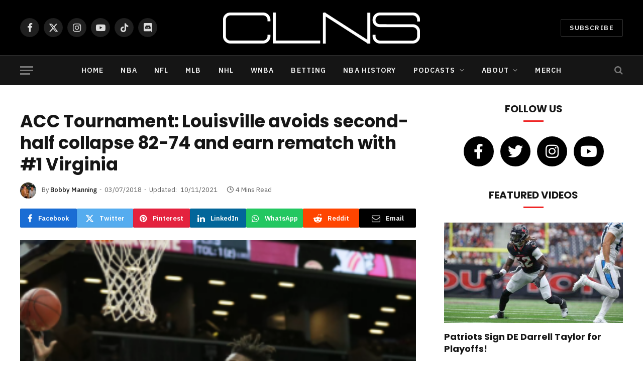

--- FILE ---
content_type: text/html; charset=UTF-8
request_url: https://www.clnsmedia.com/acc-tournament-louisville-avoids-second-half-collapse-82-74-and-earn-rematch-with-1-virginia/
body_size: 34388
content:

<!DOCTYPE html>
<html lang="en-US" class="s-light site-s-light">

<head>

	<meta charset="UTF-8" />
	<meta name="viewport" content="width=device-width, initial-scale=1" />
	<!-- google search console code -->
	<meta name="google-site-verification" content="EICFRDRBJTZjsmDR4pibpKwzM_-Y3dytXabOvTKMyVo" />
	<link rel="shortcut icon" href="/favicon.ico">
	<!-- end google search console code here -->
	
	
	<meta name='robots' content='index, follow, max-image-preview:large, max-snippet:-1, max-video-preview:-1' />

            <script data-no-defer="1" data-ezscrex="false" data-cfasync="false" data-pagespeed-no-defer data-cookieconsent="ignore">
                var ctPublicFunctions = {"_ajax_nonce":"0b481824f8","_rest_nonce":"c4a49e3663","_ajax_url":"\/wp-admin\/admin-ajax.php","_rest_url":"https:\/\/www.clnsmedia.com\/wp-json\/","data__cookies_type":"none","data__ajax_type":"rest","data__bot_detector_enabled":"0","data__frontend_data_log_enabled":1,"cookiePrefix":"","wprocket_detected":false,"host_url":"www.clnsmedia.com","text__ee_click_to_select":"Click to select the whole data","text__ee_original_email":"The complete one is","text__ee_got_it":"Got it","text__ee_blocked":"Blocked","text__ee_cannot_connect":"Cannot connect","text__ee_cannot_decode":"Can not decode email. Unknown reason","text__ee_email_decoder":"CleanTalk email decoder","text__ee_wait_for_decoding":"The magic is on the way!","text__ee_decoding_process":"Please wait a few seconds while we decode the contact data."}
            </script>
        
            <script data-no-defer="1" data-ezscrex="false" data-cfasync="false" data-pagespeed-no-defer data-cookieconsent="ignore">
                var ctPublic = {"_ajax_nonce":"0b481824f8","settings__forms__check_internal":"0","settings__forms__check_external":"0","settings__forms__force_protection":"0","settings__forms__search_test":"1","settings__forms__wc_add_to_cart":"0","settings__data__bot_detector_enabled":"0","settings__sfw__anti_crawler":0,"blog_home":"https:\/\/www.clnsmedia.com\/","pixel__setting":"3","pixel__enabled":true,"pixel__url":"https:\/\/moderate11-v4.cleantalk.org\/pixel\/b1f09567fd69c876ab2c28750e1d48ee.gif?gclid=b1f09567fd69c876ab2c28750e1d48ee","data__email_check_before_post":"1","data__email_check_exist_post":"0","data__cookies_type":"none","data__key_is_ok":true,"data__visible_fields_required":true,"wl_brandname":"Anti-Spam by CleanTalk","wl_brandname_short":"CleanTalk","ct_checkjs_key":"564bb31680f9aa5806b127c7eca69172efd1b94b50e259a3387a42463037f039","emailEncoderPassKey":"0facb5d202ef975a76878a156a75f30b","bot_detector_forms_excluded":"W10=","advancedCacheExists":true,"varnishCacheExists":false,"wc_ajax_add_to_cart":true}
            </script>
        
	<!-- This site is optimized with the Yoast SEO plugin v24.5 - https://yoast.com/wordpress/plugins/seo/ -->
	<title>ACC Tournament: Louisville avoids second-half collapse 82-74 and earn rematch with #1 Virginia - CLNS Media</title><link rel="preload" as="font" href="https://www.clnsmedia.com/wp-content/themes/smart-mag/css/icons/fonts/ts-icons.woff2?v3.1" type="font/woff2" crossorigin="anonymous" />
	<link rel="canonical" href="https://www.clnsmedia.com/acc-tournament-louisville-avoids-second-half-collapse-82-74-and-earn-rematch-with-1-virginia/" />
	<meta property="og:locale" content="en_US" />
	<meta property="og:type" content="article" />
	<meta property="og:title" content="ACC Tournament: Louisville avoids second-half collapse 82-74 and earn rematch with #1 Virginia - CLNS Media" />
	<meta property="og:description" content="https://www.youtube.com/watch?v=o02Gb2Nb_fI David Padgett&#8217;s overseen turmoil, success and a 3-7 stretch to close the regular season in a year where he unimaginably became head coach of a program Rick Pitino became the face of before his exodus midseason. He&#8217;s attempted to create a smooth ride through rocky waters but nothing&#8217;s gone that way. A 66-62 lead" />
	<meta property="og:url" content="https://www.clnsmedia.com/acc-tournament-louisville-avoids-second-half-collapse-82-74-and-earn-rematch-with-1-virginia/" />
	<meta property="og:site_name" content="CLNS Media" />
	<meta property="article:publisher" content="https://www.facebook.com/CLNSmedia/" />
	<meta property="article:published_time" content="2018-03-07T14:13:26+00:00" />
	<meta property="article:modified_time" content="2021-10-11T10:13:01+00:00" />
	<meta property="og:image" content="https://www.clnsmedia.com/wp-content/uploads/2021/10/Screen-Shot-2018-03-07-at-2.13.11-PM.png" />
	<meta property="og:image:width" content="317" />
	<meta property="og:image:height" content="211" />
	<meta property="og:image:type" content="image/png" />
	<meta name="author" content="Bobby Manning" />
	<meta name="twitter:card" content="summary_large_image" />
	<meta name="twitter:creator" content="@clnsmedia" />
	<meta name="twitter:site" content="@clnsmedia" />
	<meta name="twitter:label1" content="Written by" />
	<meta name="twitter:data1" content="Bobby Manning" />
	<meta name="twitter:label2" content="Est. reading time" />
	<meta name="twitter:data2" content="4 minutes" />
	<script type="application/ld+json" class="yoast-schema-graph">{"@context":"https://schema.org","@graph":[{"@type":"Article","@id":"https://www.clnsmedia.com/acc-tournament-louisville-avoids-second-half-collapse-82-74-and-earn-rematch-with-1-virginia/#article","isPartOf":{"@id":"https://www.clnsmedia.com/acc-tournament-louisville-avoids-second-half-collapse-82-74-and-earn-rematch-with-1-virginia/"},"author":{"name":"Bobby Manning","@id":"https://www.clnsmedia.com/#/schema/person/4dea6d4320cd823227ce4e09b03a87d2"},"headline":"ACC Tournament: Louisville avoids second-half collapse 82-74 and earn rematch with #1 Virginia","datePublished":"2018-03-07T14:13:26+00:00","dateModified":"2021-10-11T10:13:01+00:00","mainEntityOfPage":{"@id":"https://www.clnsmedia.com/acc-tournament-louisville-avoids-second-half-collapse-82-74-and-earn-rematch-with-1-virginia/"},"wordCount":774,"publisher":{"@id":"https://www.clnsmedia.com/#organization"},"image":{"@id":"https://www.clnsmedia.com/acc-tournament-louisville-avoids-second-half-collapse-82-74-and-earn-rematch-with-1-virginia/#primaryimage"},"thumbnailUrl":"https://www.clnsmedia.com/wp-content/uploads/2021/10/Screen-Shot-2018-03-07-at-2.13.11-PM.png","keywords":["acc tourney","cardinals","florida state","louisville","ncaa tourney"],"articleSection":["Sports"],"inLanguage":"en-US"},{"@type":"WebPage","@id":"https://www.clnsmedia.com/acc-tournament-louisville-avoids-second-half-collapse-82-74-and-earn-rematch-with-1-virginia/","url":"https://www.clnsmedia.com/acc-tournament-louisville-avoids-second-half-collapse-82-74-and-earn-rematch-with-1-virginia/","name":"ACC Tournament: Louisville avoids second-half collapse 82-74 and earn rematch with #1 Virginia - CLNS Media","isPartOf":{"@id":"https://www.clnsmedia.com/#website"},"primaryImageOfPage":{"@id":"https://www.clnsmedia.com/acc-tournament-louisville-avoids-second-half-collapse-82-74-and-earn-rematch-with-1-virginia/#primaryimage"},"image":{"@id":"https://www.clnsmedia.com/acc-tournament-louisville-avoids-second-half-collapse-82-74-and-earn-rematch-with-1-virginia/#primaryimage"},"thumbnailUrl":"https://www.clnsmedia.com/wp-content/uploads/2021/10/Screen-Shot-2018-03-07-at-2.13.11-PM.png","datePublished":"2018-03-07T14:13:26+00:00","dateModified":"2021-10-11T10:13:01+00:00","breadcrumb":{"@id":"https://www.clnsmedia.com/acc-tournament-louisville-avoids-second-half-collapse-82-74-and-earn-rematch-with-1-virginia/#breadcrumb"},"inLanguage":"en-US","potentialAction":[{"@type":"ReadAction","target":["https://www.clnsmedia.com/acc-tournament-louisville-avoids-second-half-collapse-82-74-and-earn-rematch-with-1-virginia/"]}]},{"@type":"ImageObject","inLanguage":"en-US","@id":"https://www.clnsmedia.com/acc-tournament-louisville-avoids-second-half-collapse-82-74-and-earn-rematch-with-1-virginia/#primaryimage","url":"https://www.clnsmedia.com/wp-content/uploads/2021/10/Screen-Shot-2018-03-07-at-2.13.11-PM.png","contentUrl":"https://www.clnsmedia.com/wp-content/uploads/2021/10/Screen-Shot-2018-03-07-at-2.13.11-PM.png","width":317,"height":211},{"@type":"BreadcrumbList","@id":"https://www.clnsmedia.com/acc-tournament-louisville-avoids-second-half-collapse-82-74-and-earn-rematch-with-1-virginia/#breadcrumb","itemListElement":[{"@type":"ListItem","position":1,"name":"Home","item":"https://www.clnsmedia.com/"},{"@type":"ListItem","position":2,"name":"ACC Tournament: Louisville avoids second-half collapse 82-74 and earn rematch with #1 Virginia"}]},{"@type":"WebSite","@id":"https://www.clnsmedia.com/#website","url":"https://www.clnsmedia.com/","name":"CLNS Media","description":"Covering Boston Sports Since 2009","publisher":{"@id":"https://www.clnsmedia.com/#organization"},"potentialAction":[{"@type":"SearchAction","target":{"@type":"EntryPoint","urlTemplate":"https://www.clnsmedia.com/?s={search_term_string}"},"query-input":{"@type":"PropertyValueSpecification","valueRequired":true,"valueName":"search_term_string"}}],"inLanguage":"en-US"},{"@type":"Organization","@id":"https://www.clnsmedia.com/#organization","name":"CLNS Media Company","url":"https://www.clnsmedia.com/","logo":{"@type":"ImageObject","inLanguage":"en-US","@id":"https://www.clnsmedia.com/#/schema/logo/image/","url":"https://www.clnsmedia.com/wp-content/uploads/2021/12/clns.jpg","contentUrl":"https://www.clnsmedia.com/wp-content/uploads/2021/12/clns.jpg","width":512,"height":512,"caption":"CLNS Media Company"},"image":{"@id":"https://www.clnsmedia.com/#/schema/logo/image/"},"sameAs":["https://www.facebook.com/CLNSmedia/","https://x.com/clnsmedia","https://www.instagram.com/clnsmedia/","https://www.youtube.com/channel/UCTNMXdUDhy_ivZkhbsQ_7ZA"]},{"@type":"Person","@id":"https://www.clnsmedia.com/#/schema/person/4dea6d4320cd823227ce4e09b03a87d2","name":"Bobby Manning","image":{"@type":"ImageObject","inLanguage":"en-US","@id":"https://www.clnsmedia.com/#/schema/person/image/","url":"https://www.clnsmedia.com/wp-content/uploads/2022/04/avatar_user_254_1651332936-96x96.jpeg","contentUrl":"https://www.clnsmedia.com/wp-content/uploads/2022/04/avatar_user_254_1651332936-96x96.jpeg","caption":"Bobby Manning"},"description":"Boston Celtics beat reporter for CLNS Media and host of the Garden Report Celtics Post Game Show. NBA national columnist for Boston Sports Journal. Contributor to SB Nation's CelticsBlog. Host of the Dome Theory Sports and Culture Podcast on CLNS. Syracuse University 2020.","sameAs":["http://RealBobManning.com","https://www.instagram.com/bmann26/?hl=en","https://www.linkedin.com/in/realbobmanning","https://www.youtube.com/channel/UCOZ6i9D5PAX6W3RXRAh65vw"],"url":"https://www.clnsmedia.com/author/bobbymanning/"}]}</script>
	<!-- / Yoast SEO plugin. -->


<link rel="amphtml" href="https://www.clnsmedia.com/acc-tournament-louisville-avoids-second-half-collapse-82-74-and-earn-rematch-with-1-virginia/amp/" /><meta name="generator" content="AMP for WP 1.1.11"/><link rel='dns-prefetch' href='//www.googletagmanager.com' />
<link rel='dns-prefetch' href='//fonts.googleapis.com' />
<link rel="alternate" type="application/rss+xml" title="CLNS Media &raquo; Feed" href="https://www.clnsmedia.com/feed/" />
<link rel="alternate" type="application/rss+xml" title="CLNS Media &raquo; Comments Feed" href="https://www.clnsmedia.com/comments/feed/" />
		<!-- This site uses the Google Analytics by MonsterInsights plugin v9.11.1 - Using Analytics tracking - https://www.monsterinsights.com/ -->
							<script src="//www.googletagmanager.com/gtag/js?id=G-TKC9GS0VK1"  data-cfasync="false" data-wpfc-render="false" type="text/javascript" async></script>
			<script data-cfasync="false" data-wpfc-render="false" type="text/javascript">
				var mi_version = '9.11.1';
				var mi_track_user = true;
				var mi_no_track_reason = '';
								var MonsterInsightsDefaultLocations = {"page_location":"https:\/\/www.clnsmedia.com\/acc-tournament-louisville-avoids-second-half-collapse-82-74-and-earn-rematch-with-1-virginia\/"};
								if ( typeof MonsterInsightsPrivacyGuardFilter === 'function' ) {
					var MonsterInsightsLocations = (typeof MonsterInsightsExcludeQuery === 'object') ? MonsterInsightsPrivacyGuardFilter( MonsterInsightsExcludeQuery ) : MonsterInsightsPrivacyGuardFilter( MonsterInsightsDefaultLocations );
				} else {
					var MonsterInsightsLocations = (typeof MonsterInsightsExcludeQuery === 'object') ? MonsterInsightsExcludeQuery : MonsterInsightsDefaultLocations;
				}

								var disableStrs = [
										'ga-disable-G-TKC9GS0VK1',
									];

				/* Function to detect opted out users */
				function __gtagTrackerIsOptedOut() {
					for (var index = 0; index < disableStrs.length; index++) {
						if (document.cookie.indexOf(disableStrs[index] + '=true') > -1) {
							return true;
						}
					}

					return false;
				}

				/* Disable tracking if the opt-out cookie exists. */
				if (__gtagTrackerIsOptedOut()) {
					for (var index = 0; index < disableStrs.length; index++) {
						window[disableStrs[index]] = true;
					}
				}

				/* Opt-out function */
				function __gtagTrackerOptout() {
					for (var index = 0; index < disableStrs.length; index++) {
						document.cookie = disableStrs[index] + '=true; expires=Thu, 31 Dec 2099 23:59:59 UTC; path=/';
						window[disableStrs[index]] = true;
					}
				}

				if ('undefined' === typeof gaOptout) {
					function gaOptout() {
						__gtagTrackerOptout();
					}
				}
								window.dataLayer = window.dataLayer || [];

				window.MonsterInsightsDualTracker = {
					helpers: {},
					trackers: {},
				};
				if (mi_track_user) {
					function __gtagDataLayer() {
						dataLayer.push(arguments);
					}

					function __gtagTracker(type, name, parameters) {
						if (!parameters) {
							parameters = {};
						}

						if (parameters.send_to) {
							__gtagDataLayer.apply(null, arguments);
							return;
						}

						if (type === 'event') {
														parameters.send_to = monsterinsights_frontend.v4_id;
							var hookName = name;
							if (typeof parameters['event_category'] !== 'undefined') {
								hookName = parameters['event_category'] + ':' + name;
							}

							if (typeof MonsterInsightsDualTracker.trackers[hookName] !== 'undefined') {
								MonsterInsightsDualTracker.trackers[hookName](parameters);
							} else {
								__gtagDataLayer('event', name, parameters);
							}
							
						} else {
							__gtagDataLayer.apply(null, arguments);
						}
					}

					__gtagTracker('js', new Date());
					__gtagTracker('set', {
						'developer_id.dZGIzZG': true,
											});
					if ( MonsterInsightsLocations.page_location ) {
						__gtagTracker('set', MonsterInsightsLocations);
					}
										__gtagTracker('config', 'G-TKC9GS0VK1', {"forceSSL":"true","link_attribution":"true","author":"Bobby Manning","published_at":"2018-03-07T14:13:26-05:00"} );
										window.gtag = __gtagTracker;										(function () {
						/* https://developers.google.com/analytics/devguides/collection/analyticsjs/ */
						/* ga and __gaTracker compatibility shim. */
						var noopfn = function () {
							return null;
						};
						var newtracker = function () {
							return new Tracker();
						};
						var Tracker = function () {
							return null;
						};
						var p = Tracker.prototype;
						p.get = noopfn;
						p.set = noopfn;
						p.send = function () {
							var args = Array.prototype.slice.call(arguments);
							args.unshift('send');
							__gaTracker.apply(null, args);
						};
						var __gaTracker = function () {
							var len = arguments.length;
							if (len === 0) {
								return;
							}
							var f = arguments[len - 1];
							if (typeof f !== 'object' || f === null || typeof f.hitCallback !== 'function') {
								if ('send' === arguments[0]) {
									var hitConverted, hitObject = false, action;
									if ('event' === arguments[1]) {
										if ('undefined' !== typeof arguments[3]) {
											hitObject = {
												'eventAction': arguments[3],
												'eventCategory': arguments[2],
												'eventLabel': arguments[4],
												'value': arguments[5] ? arguments[5] : 1,
											}
										}
									}
									if ('pageview' === arguments[1]) {
										if ('undefined' !== typeof arguments[2]) {
											hitObject = {
												'eventAction': 'page_view',
												'page_path': arguments[2],
											}
										}
									}
									if (typeof arguments[2] === 'object') {
										hitObject = arguments[2];
									}
									if (typeof arguments[5] === 'object') {
										Object.assign(hitObject, arguments[5]);
									}
									if ('undefined' !== typeof arguments[1].hitType) {
										hitObject = arguments[1];
										if ('pageview' === hitObject.hitType) {
											hitObject.eventAction = 'page_view';
										}
									}
									if (hitObject) {
										action = 'timing' === arguments[1].hitType ? 'timing_complete' : hitObject.eventAction;
										hitConverted = mapArgs(hitObject);
										__gtagTracker('event', action, hitConverted);
									}
								}
								return;
							}

							function mapArgs(args) {
								var arg, hit = {};
								var gaMap = {
									'eventCategory': 'event_category',
									'eventAction': 'event_action',
									'eventLabel': 'event_label',
									'eventValue': 'event_value',
									'nonInteraction': 'non_interaction',
									'timingCategory': 'event_category',
									'timingVar': 'name',
									'timingValue': 'value',
									'timingLabel': 'event_label',
									'page': 'page_path',
									'location': 'page_location',
									'title': 'page_title',
									'referrer' : 'page_referrer',
								};
								for (arg in args) {
																		if (!(!args.hasOwnProperty(arg) || !gaMap.hasOwnProperty(arg))) {
										hit[gaMap[arg]] = args[arg];
									} else {
										hit[arg] = args[arg];
									}
								}
								return hit;
							}

							try {
								f.hitCallback();
							} catch (ex) {
							}
						};
						__gaTracker.create = newtracker;
						__gaTracker.getByName = newtracker;
						__gaTracker.getAll = function () {
							return [];
						};
						__gaTracker.remove = noopfn;
						__gaTracker.loaded = true;
						window['__gaTracker'] = __gaTracker;
					})();
									} else {
										console.log("");
					(function () {
						function __gtagTracker() {
							return null;
						}

						window['__gtagTracker'] = __gtagTracker;
						window['gtag'] = __gtagTracker;
					})();
									}
			</script>
							<!-- / Google Analytics by MonsterInsights -->
		<script type="text/javascript">
/* <![CDATA[ */
window._wpemojiSettings = {"baseUrl":"https:\/\/s.w.org\/images\/core\/emoji\/15.0.3\/72x72\/","ext":".png","svgUrl":"https:\/\/s.w.org\/images\/core\/emoji\/15.0.3\/svg\/","svgExt":".svg","source":{"concatemoji":"https:\/\/www.clnsmedia.com\/wp-includes\/js\/wp-emoji-release.min.js?ver=6.5.3"}};
/*! This file is auto-generated */
!function(i,n){var o,s,e;function c(e){try{var t={supportTests:e,timestamp:(new Date).valueOf()};sessionStorage.setItem(o,JSON.stringify(t))}catch(e){}}function p(e,t,n){e.clearRect(0,0,e.canvas.width,e.canvas.height),e.fillText(t,0,0);var t=new Uint32Array(e.getImageData(0,0,e.canvas.width,e.canvas.height).data),r=(e.clearRect(0,0,e.canvas.width,e.canvas.height),e.fillText(n,0,0),new Uint32Array(e.getImageData(0,0,e.canvas.width,e.canvas.height).data));return t.every(function(e,t){return e===r[t]})}function u(e,t,n){switch(t){case"flag":return n(e,"\ud83c\udff3\ufe0f\u200d\u26a7\ufe0f","\ud83c\udff3\ufe0f\u200b\u26a7\ufe0f")?!1:!n(e,"\ud83c\uddfa\ud83c\uddf3","\ud83c\uddfa\u200b\ud83c\uddf3")&&!n(e,"\ud83c\udff4\udb40\udc67\udb40\udc62\udb40\udc65\udb40\udc6e\udb40\udc67\udb40\udc7f","\ud83c\udff4\u200b\udb40\udc67\u200b\udb40\udc62\u200b\udb40\udc65\u200b\udb40\udc6e\u200b\udb40\udc67\u200b\udb40\udc7f");case"emoji":return!n(e,"\ud83d\udc26\u200d\u2b1b","\ud83d\udc26\u200b\u2b1b")}return!1}function f(e,t,n){var r="undefined"!=typeof WorkerGlobalScope&&self instanceof WorkerGlobalScope?new OffscreenCanvas(300,150):i.createElement("canvas"),a=r.getContext("2d",{willReadFrequently:!0}),o=(a.textBaseline="top",a.font="600 32px Arial",{});return e.forEach(function(e){o[e]=t(a,e,n)}),o}function t(e){var t=i.createElement("script");t.src=e,t.defer=!0,i.head.appendChild(t)}"undefined"!=typeof Promise&&(o="wpEmojiSettingsSupports",s=["flag","emoji"],n.supports={everything:!0,everythingExceptFlag:!0},e=new Promise(function(e){i.addEventListener("DOMContentLoaded",e,{once:!0})}),new Promise(function(t){var n=function(){try{var e=JSON.parse(sessionStorage.getItem(o));if("object"==typeof e&&"number"==typeof e.timestamp&&(new Date).valueOf()<e.timestamp+604800&&"object"==typeof e.supportTests)return e.supportTests}catch(e){}return null}();if(!n){if("undefined"!=typeof Worker&&"undefined"!=typeof OffscreenCanvas&&"undefined"!=typeof URL&&URL.createObjectURL&&"undefined"!=typeof Blob)try{var e="postMessage("+f.toString()+"("+[JSON.stringify(s),u.toString(),p.toString()].join(",")+"));",r=new Blob([e],{type:"text/javascript"}),a=new Worker(URL.createObjectURL(r),{name:"wpTestEmojiSupports"});return void(a.onmessage=function(e){c(n=e.data),a.terminate(),t(n)})}catch(e){}c(n=f(s,u,p))}t(n)}).then(function(e){for(var t in e)n.supports[t]=e[t],n.supports.everything=n.supports.everything&&n.supports[t],"flag"!==t&&(n.supports.everythingExceptFlag=n.supports.everythingExceptFlag&&n.supports[t]);n.supports.everythingExceptFlag=n.supports.everythingExceptFlag&&!n.supports.flag,n.DOMReady=!1,n.readyCallback=function(){n.DOMReady=!0}}).then(function(){return e}).then(function(){var e;n.supports.everything||(n.readyCallback(),(e=n.source||{}).concatemoji?t(e.concatemoji):e.wpemoji&&e.twemoji&&(t(e.twemoji),t(e.wpemoji)))}))}((window,document),window._wpemojiSettings);
/* ]]> */
</script>
<!-- www.clnsmedia.com is managing ads with Advanced Ads 2.0.16 – https://wpadvancedads.com/ --><script id="jandr-ready">
			window.advanced_ads_ready=function(e,a){a=a||"complete";var d=function(e){return"interactive"===a?"loading"!==e:"complete"===e};d(document.readyState)?e():document.addEventListener("readystatechange",(function(a){d(a.target.readyState)&&e()}),{once:"interactive"===a})},window.advanced_ads_ready_queue=window.advanced_ads_ready_queue||[];		</script>
		<style id='wp-emoji-styles-inline-css' type='text/css'>

	img.wp-smiley, img.emoji {
		display: inline !important;
		border: none !important;
		box-shadow: none !important;
		height: 1em !important;
		width: 1em !important;
		margin: 0 0.07em !important;
		vertical-align: -0.1em !important;
		background: none !important;
		padding: 0 !important;
	}
</style>
<link rel='stylesheet' id='wp-block-library-css' href='https://www.clnsmedia.com/wp-includes/css/dist/block-library/style.min.css?ver=6.5.3' type='text/css' media='all' />
<link rel='stylesheet' id='mediaelement-css' href='https://www.clnsmedia.com/wp-includes/js/mediaelement/mediaelementplayer-legacy.min.css?ver=4.2.17' type='text/css' media='all' />
<link rel='stylesheet' id='wp-mediaelement-css' href='https://www.clnsmedia.com/wp-includes/js/mediaelement/wp-mediaelement.min.css?ver=6.5.3' type='text/css' media='all' />
<link rel='stylesheet' id='view_editor_gutenberg_frontend_assets-css' href='https://www.clnsmedia.com/wp-content/plugins/toolset-blocks/public/css/views-frontend.css?ver=3.6.1' type='text/css' media='all' />
<style id='view_editor_gutenberg_frontend_assets-inline-css' type='text/css'>
.wpv-sort-list-dropdown.wpv-sort-list-dropdown-style-default > span.wpv-sort-list,.wpv-sort-list-dropdown.wpv-sort-list-dropdown-style-default .wpv-sort-list-item {border-color: #cdcdcd;}.wpv-sort-list-dropdown.wpv-sort-list-dropdown-style-default .wpv-sort-list-item a {color: #444;background-color: #fff;}.wpv-sort-list-dropdown.wpv-sort-list-dropdown-style-default a:hover,.wpv-sort-list-dropdown.wpv-sort-list-dropdown-style-default a:focus {color: #000;background-color: #eee;}.wpv-sort-list-dropdown.wpv-sort-list-dropdown-style-default .wpv-sort-list-item.wpv-sort-list-current a {color: #000;background-color: #eee;}
.wpv-sort-list-dropdown.wpv-sort-list-dropdown-style-default > span.wpv-sort-list,.wpv-sort-list-dropdown.wpv-sort-list-dropdown-style-default .wpv-sort-list-item {border-color: #cdcdcd;}.wpv-sort-list-dropdown.wpv-sort-list-dropdown-style-default .wpv-sort-list-item a {color: #444;background-color: #fff;}.wpv-sort-list-dropdown.wpv-sort-list-dropdown-style-default a:hover,.wpv-sort-list-dropdown.wpv-sort-list-dropdown-style-default a:focus {color: #000;background-color: #eee;}.wpv-sort-list-dropdown.wpv-sort-list-dropdown-style-default .wpv-sort-list-item.wpv-sort-list-current a {color: #000;background-color: #eee;}.wpv-sort-list-dropdown.wpv-sort-list-dropdown-style-grey > span.wpv-sort-list,.wpv-sort-list-dropdown.wpv-sort-list-dropdown-style-grey .wpv-sort-list-item {border-color: #cdcdcd;}.wpv-sort-list-dropdown.wpv-sort-list-dropdown-style-grey .wpv-sort-list-item a {color: #444;background-color: #eeeeee;}.wpv-sort-list-dropdown.wpv-sort-list-dropdown-style-grey a:hover,.wpv-sort-list-dropdown.wpv-sort-list-dropdown-style-grey a:focus {color: #000;background-color: #e5e5e5;}.wpv-sort-list-dropdown.wpv-sort-list-dropdown-style-grey .wpv-sort-list-item.wpv-sort-list-current a {color: #000;background-color: #e5e5e5;}
.wpv-sort-list-dropdown.wpv-sort-list-dropdown-style-default > span.wpv-sort-list,.wpv-sort-list-dropdown.wpv-sort-list-dropdown-style-default .wpv-sort-list-item {border-color: #cdcdcd;}.wpv-sort-list-dropdown.wpv-sort-list-dropdown-style-default .wpv-sort-list-item a {color: #444;background-color: #fff;}.wpv-sort-list-dropdown.wpv-sort-list-dropdown-style-default a:hover,.wpv-sort-list-dropdown.wpv-sort-list-dropdown-style-default a:focus {color: #000;background-color: #eee;}.wpv-sort-list-dropdown.wpv-sort-list-dropdown-style-default .wpv-sort-list-item.wpv-sort-list-current a {color: #000;background-color: #eee;}.wpv-sort-list-dropdown.wpv-sort-list-dropdown-style-grey > span.wpv-sort-list,.wpv-sort-list-dropdown.wpv-sort-list-dropdown-style-grey .wpv-sort-list-item {border-color: #cdcdcd;}.wpv-sort-list-dropdown.wpv-sort-list-dropdown-style-grey .wpv-sort-list-item a {color: #444;background-color: #eeeeee;}.wpv-sort-list-dropdown.wpv-sort-list-dropdown-style-grey a:hover,.wpv-sort-list-dropdown.wpv-sort-list-dropdown-style-grey a:focus {color: #000;background-color: #e5e5e5;}.wpv-sort-list-dropdown.wpv-sort-list-dropdown-style-grey .wpv-sort-list-item.wpv-sort-list-current a {color: #000;background-color: #e5e5e5;}.wpv-sort-list-dropdown.wpv-sort-list-dropdown-style-blue > span.wpv-sort-list,.wpv-sort-list-dropdown.wpv-sort-list-dropdown-style-blue .wpv-sort-list-item {border-color: #0099cc;}.wpv-sort-list-dropdown.wpv-sort-list-dropdown-style-blue .wpv-sort-list-item a {color: #444;background-color: #cbddeb;}.wpv-sort-list-dropdown.wpv-sort-list-dropdown-style-blue a:hover,.wpv-sort-list-dropdown.wpv-sort-list-dropdown-style-blue a:focus {color: #000;background-color: #95bedd;}.wpv-sort-list-dropdown.wpv-sort-list-dropdown-style-blue .wpv-sort-list-item.wpv-sort-list-current a {color: #000;background-color: #95bedd;}
</style>
<style id='classic-theme-styles-inline-css' type='text/css'>
/*! This file is auto-generated */
.wp-block-button__link{color:#fff;background-color:#32373c;border-radius:9999px;box-shadow:none;text-decoration:none;padding:calc(.667em + 2px) calc(1.333em + 2px);font-size:1.125em}.wp-block-file__button{background:#32373c;color:#fff;text-decoration:none}
</style>
<style id='global-styles-inline-css' type='text/css'>
body{--wp--preset--color--black: #000000;--wp--preset--color--cyan-bluish-gray: #abb8c3;--wp--preset--color--white: #ffffff;--wp--preset--color--pale-pink: #f78da7;--wp--preset--color--vivid-red: #cf2e2e;--wp--preset--color--luminous-vivid-orange: #ff6900;--wp--preset--color--luminous-vivid-amber: #fcb900;--wp--preset--color--light-green-cyan: #7bdcb5;--wp--preset--color--vivid-green-cyan: #00d084;--wp--preset--color--pale-cyan-blue: #8ed1fc;--wp--preset--color--vivid-cyan-blue: #0693e3;--wp--preset--color--vivid-purple: #9b51e0;--wp--preset--gradient--vivid-cyan-blue-to-vivid-purple: linear-gradient(135deg,rgba(6,147,227,1) 0%,rgb(155,81,224) 100%);--wp--preset--gradient--light-green-cyan-to-vivid-green-cyan: linear-gradient(135deg,rgb(122,220,180) 0%,rgb(0,208,130) 100%);--wp--preset--gradient--luminous-vivid-amber-to-luminous-vivid-orange: linear-gradient(135deg,rgba(252,185,0,1) 0%,rgba(255,105,0,1) 100%);--wp--preset--gradient--luminous-vivid-orange-to-vivid-red: linear-gradient(135deg,rgba(255,105,0,1) 0%,rgb(207,46,46) 100%);--wp--preset--gradient--very-light-gray-to-cyan-bluish-gray: linear-gradient(135deg,rgb(238,238,238) 0%,rgb(169,184,195) 100%);--wp--preset--gradient--cool-to-warm-spectrum: linear-gradient(135deg,rgb(74,234,220) 0%,rgb(151,120,209) 20%,rgb(207,42,186) 40%,rgb(238,44,130) 60%,rgb(251,105,98) 80%,rgb(254,248,76) 100%);--wp--preset--gradient--blush-light-purple: linear-gradient(135deg,rgb(255,206,236) 0%,rgb(152,150,240) 100%);--wp--preset--gradient--blush-bordeaux: linear-gradient(135deg,rgb(254,205,165) 0%,rgb(254,45,45) 50%,rgb(107,0,62) 100%);--wp--preset--gradient--luminous-dusk: linear-gradient(135deg,rgb(255,203,112) 0%,rgb(199,81,192) 50%,rgb(65,88,208) 100%);--wp--preset--gradient--pale-ocean: linear-gradient(135deg,rgb(255,245,203) 0%,rgb(182,227,212) 50%,rgb(51,167,181) 100%);--wp--preset--gradient--electric-grass: linear-gradient(135deg,rgb(202,248,128) 0%,rgb(113,206,126) 100%);--wp--preset--gradient--midnight: linear-gradient(135deg,rgb(2,3,129) 0%,rgb(40,116,252) 100%);--wp--preset--font-size--small: 13px;--wp--preset--font-size--medium: 20px;--wp--preset--font-size--large: 36px;--wp--preset--font-size--x-large: 42px;--wp--preset--spacing--20: 0.44rem;--wp--preset--spacing--30: 0.67rem;--wp--preset--spacing--40: 1rem;--wp--preset--spacing--50: 1.5rem;--wp--preset--spacing--60: 2.25rem;--wp--preset--spacing--70: 3.38rem;--wp--preset--spacing--80: 5.06rem;--wp--preset--shadow--natural: 6px 6px 9px rgba(0, 0, 0, 0.2);--wp--preset--shadow--deep: 12px 12px 50px rgba(0, 0, 0, 0.4);--wp--preset--shadow--sharp: 6px 6px 0px rgba(0, 0, 0, 0.2);--wp--preset--shadow--outlined: 6px 6px 0px -3px rgba(255, 255, 255, 1), 6px 6px rgba(0, 0, 0, 1);--wp--preset--shadow--crisp: 6px 6px 0px rgba(0, 0, 0, 1);}:where(.is-layout-flex){gap: 0.5em;}:where(.is-layout-grid){gap: 0.5em;}body .is-layout-flex{display: flex;}body .is-layout-flex{flex-wrap: wrap;align-items: center;}body .is-layout-flex > *{margin: 0;}body .is-layout-grid{display: grid;}body .is-layout-grid > *{margin: 0;}:where(.wp-block-columns.is-layout-flex){gap: 2em;}:where(.wp-block-columns.is-layout-grid){gap: 2em;}:where(.wp-block-post-template.is-layout-flex){gap: 1.25em;}:where(.wp-block-post-template.is-layout-grid){gap: 1.25em;}.has-black-color{color: var(--wp--preset--color--black) !important;}.has-cyan-bluish-gray-color{color: var(--wp--preset--color--cyan-bluish-gray) !important;}.has-white-color{color: var(--wp--preset--color--white) !important;}.has-pale-pink-color{color: var(--wp--preset--color--pale-pink) !important;}.has-vivid-red-color{color: var(--wp--preset--color--vivid-red) !important;}.has-luminous-vivid-orange-color{color: var(--wp--preset--color--luminous-vivid-orange) !important;}.has-luminous-vivid-amber-color{color: var(--wp--preset--color--luminous-vivid-amber) !important;}.has-light-green-cyan-color{color: var(--wp--preset--color--light-green-cyan) !important;}.has-vivid-green-cyan-color{color: var(--wp--preset--color--vivid-green-cyan) !important;}.has-pale-cyan-blue-color{color: var(--wp--preset--color--pale-cyan-blue) !important;}.has-vivid-cyan-blue-color{color: var(--wp--preset--color--vivid-cyan-blue) !important;}.has-vivid-purple-color{color: var(--wp--preset--color--vivid-purple) !important;}.has-black-background-color{background-color: var(--wp--preset--color--black) !important;}.has-cyan-bluish-gray-background-color{background-color: var(--wp--preset--color--cyan-bluish-gray) !important;}.has-white-background-color{background-color: var(--wp--preset--color--white) !important;}.has-pale-pink-background-color{background-color: var(--wp--preset--color--pale-pink) !important;}.has-vivid-red-background-color{background-color: var(--wp--preset--color--vivid-red) !important;}.has-luminous-vivid-orange-background-color{background-color: var(--wp--preset--color--luminous-vivid-orange) !important;}.has-luminous-vivid-amber-background-color{background-color: var(--wp--preset--color--luminous-vivid-amber) !important;}.has-light-green-cyan-background-color{background-color: var(--wp--preset--color--light-green-cyan) !important;}.has-vivid-green-cyan-background-color{background-color: var(--wp--preset--color--vivid-green-cyan) !important;}.has-pale-cyan-blue-background-color{background-color: var(--wp--preset--color--pale-cyan-blue) !important;}.has-vivid-cyan-blue-background-color{background-color: var(--wp--preset--color--vivid-cyan-blue) !important;}.has-vivid-purple-background-color{background-color: var(--wp--preset--color--vivid-purple) !important;}.has-black-border-color{border-color: var(--wp--preset--color--black) !important;}.has-cyan-bluish-gray-border-color{border-color: var(--wp--preset--color--cyan-bluish-gray) !important;}.has-white-border-color{border-color: var(--wp--preset--color--white) !important;}.has-pale-pink-border-color{border-color: var(--wp--preset--color--pale-pink) !important;}.has-vivid-red-border-color{border-color: var(--wp--preset--color--vivid-red) !important;}.has-luminous-vivid-orange-border-color{border-color: var(--wp--preset--color--luminous-vivid-orange) !important;}.has-luminous-vivid-amber-border-color{border-color: var(--wp--preset--color--luminous-vivid-amber) !important;}.has-light-green-cyan-border-color{border-color: var(--wp--preset--color--light-green-cyan) !important;}.has-vivid-green-cyan-border-color{border-color: var(--wp--preset--color--vivid-green-cyan) !important;}.has-pale-cyan-blue-border-color{border-color: var(--wp--preset--color--pale-cyan-blue) !important;}.has-vivid-cyan-blue-border-color{border-color: var(--wp--preset--color--vivid-cyan-blue) !important;}.has-vivid-purple-border-color{border-color: var(--wp--preset--color--vivid-purple) !important;}.has-vivid-cyan-blue-to-vivid-purple-gradient-background{background: var(--wp--preset--gradient--vivid-cyan-blue-to-vivid-purple) !important;}.has-light-green-cyan-to-vivid-green-cyan-gradient-background{background: var(--wp--preset--gradient--light-green-cyan-to-vivid-green-cyan) !important;}.has-luminous-vivid-amber-to-luminous-vivid-orange-gradient-background{background: var(--wp--preset--gradient--luminous-vivid-amber-to-luminous-vivid-orange) !important;}.has-luminous-vivid-orange-to-vivid-red-gradient-background{background: var(--wp--preset--gradient--luminous-vivid-orange-to-vivid-red) !important;}.has-very-light-gray-to-cyan-bluish-gray-gradient-background{background: var(--wp--preset--gradient--very-light-gray-to-cyan-bluish-gray) !important;}.has-cool-to-warm-spectrum-gradient-background{background: var(--wp--preset--gradient--cool-to-warm-spectrum) !important;}.has-blush-light-purple-gradient-background{background: var(--wp--preset--gradient--blush-light-purple) !important;}.has-blush-bordeaux-gradient-background{background: var(--wp--preset--gradient--blush-bordeaux) !important;}.has-luminous-dusk-gradient-background{background: var(--wp--preset--gradient--luminous-dusk) !important;}.has-pale-ocean-gradient-background{background: var(--wp--preset--gradient--pale-ocean) !important;}.has-electric-grass-gradient-background{background: var(--wp--preset--gradient--electric-grass) !important;}.has-midnight-gradient-background{background: var(--wp--preset--gradient--midnight) !important;}.has-small-font-size{font-size: var(--wp--preset--font-size--small) !important;}.has-medium-font-size{font-size: var(--wp--preset--font-size--medium) !important;}.has-large-font-size{font-size: var(--wp--preset--font-size--large) !important;}.has-x-large-font-size{font-size: var(--wp--preset--font-size--x-large) !important;}
.wp-block-navigation a:where(:not(.wp-element-button)){color: inherit;}
:where(.wp-block-post-template.is-layout-flex){gap: 1.25em;}:where(.wp-block-post-template.is-layout-grid){gap: 1.25em;}
:where(.wp-block-columns.is-layout-flex){gap: 2em;}:where(.wp-block-columns.is-layout-grid){gap: 2em;}
.wp-block-pullquote{font-size: 1.5em;line-height: 1.6;}
</style>
<link rel='stylesheet' id='cleantalk-public-css-css' href='https://www.clnsmedia.com/wp-content/plugins/cleantalk-spam-protect/css/cleantalk-public.min.css?ver=6.70.1_1768544154' type='text/css' media='all' />
<link rel='stylesheet' id='cleantalk-email-decoder-css-css' href='https://www.clnsmedia.com/wp-content/plugins/cleantalk-spam-protect/css/cleantalk-email-decoder.min.css?ver=6.70.1_1768544154' type='text/css' media='all' />
<link rel='stylesheet' id='contact-form-7-css' href='https://www.clnsmedia.com/wp-content/plugins/contact-form-7/includes/css/styles.css?ver=5.9.8' type='text/css' media='all' />
<link rel='stylesheet' id='dashicons-css' href='https://www.clnsmedia.com/wp-includes/css/dashicons.min.css?ver=6.5.3' type='text/css' media='all' />
<link rel='stylesheet' id='smartmag-core-css' href='https://www.clnsmedia.com/wp-content/themes/smart-mag/style.css?ver=10.2.1' type='text/css' media='all' />
<style id='smartmag-core-inline-css' type='text/css'>
:root { --c-main: #ef2626;
--c-main-rgb: 239,38,38;
--text-font: "IBM Plex Sans", system-ui, -apple-system, "Segoe UI", Arial, sans-serif;
--body-font: "IBM Plex Sans", system-ui, -apple-system, "Segoe UI", Arial, sans-serif;
--title-font: "Poppins", system-ui, -apple-system, "Segoe UI", Arial, sans-serif;
--h-font: "Poppins", system-ui, -apple-system, "Segoe UI", Arial, sans-serif;
--text-h-font: var(--h-font);
--title-size-s: 16px;
--title-size-n: 17px;
--title-size-m: 18px;
--title-fw-semi: 700;
--c-post-meta: #5e5e5e; }
.upper-footer .block-head { --space-below: 35px; --line-weight: 3px; --c-border: #0a0a0a; }
.lower-footer { color: #ffffff; }
.main-footer .lower-footer { --c-links: #d3d3d3; --c-foot-menu: #d3d3d3; }
.s-dark .lower-footer { --c-links: #d8d8d8; --c-foot-menu: #d8d8d8; }
.post-meta .meta-item, .post-meta .text-in { font-size: 13px; }
.post-meta .post-cat > a { font-family: "Poppins", system-ui, -apple-system, "Segoe UI", Arial, sans-serif; font-weight: 600; }
.s-light .block-wrap.s-dark { --c-post-meta: var(--c-contrast-450); }
.s-dark, .s-light .block-wrap.s-dark { --c-post-meta: #e0e0e0; }
.post-meta { --p-meta-sep: "-"; --p-meta-sep-pad: 5px; }
.post-meta .meta-item:before { transform: scale(0.85); }
.cat-labels .category { font-family: "Poppins", system-ui, -apple-system, "Segoe UI", Arial, sans-serif; font-size: 13px; font-weight: 600; font-style: normal; text-transform: uppercase; line-height: 1.8; }
.block-head .heading { font-family: "Poppins", system-ui, -apple-system, "Segoe UI", Arial, sans-serif; }
.block-head-c .heading { font-size: 20px; }
.block-head-c { --line-weight: 3px; }
.block-head-c2 { --line-weight: 3px; }
.block-head-e1 .heading { font-size: 20px; }
.site-s-light .entry-content { color: #212121; }
.s-dark .entry-content { color: #efefef; }
.post-share-float .service { width: 40px; height: 40px; margin-bottom: 6px; font-size: 16px; }
.s-head-large .post-title { font-size: 39px; }
.spc-newsletter-c .bg-wrap { opacity: 100; }
@media (max-width: 767px) { .s-head-large .post-title { font-size: 32px; } }


</style>
<link rel='stylesheet' id='smartmag-magnific-popup-css' href='https://www.clnsmedia.com/wp-content/themes/smart-mag/css/lightbox.css?ver=10.2.1' type='text/css' media='all' />
<link rel='stylesheet' id='smartmag-icons-css' href='https://www.clnsmedia.com/wp-content/themes/smart-mag/css/icons/icons.css?ver=10.2.1' type='text/css' media='all' />
<link rel='stylesheet' id='smart-mag-child-css' href='https://www.clnsmedia.com/wp-content/themes/smart-mag-child/style.css?ver=1.0' type='text/css' media='all' />
<link rel='stylesheet' id='smartmag-gfonts-custom-css' href='https://fonts.googleapis.com/css?family=IBM+Plex+Sans%3A400%2C500%2C600%2C700%7CPoppins%3A400%2C500%2C600%2C700' type='text/css' media='all' />
<link rel='stylesheet' id='monsterinsights-editor-frontend-style-css' href='https://www.clnsmedia.com/wp-content/plugins/google-analytics-premium/assets/css/frontend.min.css?ver=9.11.1' type='text/css' media='all' />
<style id='monsterinsights-editor-frontend-style-inline-css' type='text/css'>
.monsterinsights-inline-popular-posts.monsterinsights-popular-posts-styled.monsterinsights-inline-popular-posts-alpha {background-color:rgba(255, 255, 255, 1);}.monsterinsights-inline-popular-posts.monsterinsights-popular-posts-styled.monsterinsights-inline-popular-posts-alpha .monsterinsights-inline-popular-posts-label {color:rgba(244, 36, 36, 1);}.monsterinsights-inline-popular-posts.monsterinsights-popular-posts-styled.monsterinsights-inline-popular-posts-alpha .monsterinsights-inline-popular-posts-title {font-size:18px;}.monsterinsights-inline-popular-posts.monsterinsights-popular-posts-styled.monsterinsights-inline-popular-posts-golf .monsterinsights-inline-popular-posts-label {}
</style>
<script type="text/javascript" src="https://www.clnsmedia.com/wp-content/plugins/toolset-blocks/vendor/toolset/common-es/public/toolset-common-es-frontend.js?ver=161000" id="toolset-common-es-frontend-js"></script>
<script type="text/javascript" id="smartmag-lazy-inline-js-after">
/* <![CDATA[ */
/**
 * @copyright ThemeSphere
 * @preserve
 */
var BunyadLazy={};BunyadLazy.load=function(){function a(e,n){var t={};e.dataset.bgset&&e.dataset.sizes?(t.sizes=e.dataset.sizes,t.srcset=e.dataset.bgset):t.src=e.dataset.bgsrc,function(t){var a=t.dataset.ratio;if(0<a){const e=t.parentElement;if(e.classList.contains("media-ratio")){const n=e.style;n.getPropertyValue("--a-ratio")||(n.paddingBottom=100/a+"%")}}}(e);var a,o=document.createElement("img");for(a in o.onload=function(){var t="url('"+(o.currentSrc||o.src)+"')",a=e.style;a.backgroundImage!==t&&requestAnimationFrame(()=>{a.backgroundImage=t,n&&n()}),o.onload=null,o.onerror=null,o=null},o.onerror=o.onload,t)o.setAttribute(a,t[a]);o&&o.complete&&0<o.naturalWidth&&o.onload&&o.onload()}function e(t){t.dataset.loaded||a(t,()=>{document.dispatchEvent(new Event("lazyloaded")),t.dataset.loaded=1})}function n(t){"complete"===document.readyState?t():window.addEventListener("load",t)}return{initEarly:function(){var t,a=()=>{document.querySelectorAll(".img.bg-cover:not(.lazyload)").forEach(e)};"complete"!==document.readyState?(t=setInterval(a,150),n(()=>{a(),clearInterval(t)})):a()},callOnLoad:n,initBgImages:function(t){t&&n(()=>{document.querySelectorAll(".img.bg-cover").forEach(e)})},bgLoad:a}}(),BunyadLazy.load.initEarly();
/* ]]> */
</script>
<script type="text/javascript" src="https://www.clnsmedia.com/wp-content/plugins/google-analytics-premium/assets/js/frontend-gtag.min.js?ver=9.11.1" id="monsterinsights-frontend-script-js" async="async" data-wp-strategy="async"></script>
<script data-cfasync="false" data-wpfc-render="false" type="text/javascript" id='monsterinsights-frontend-script-js-extra'>/* <![CDATA[ */
var monsterinsights_frontend = {"js_events_tracking":"true","download_extensions":"doc,pdf,ppt,zip,xls,docx,pptx,xlsx","inbound_paths":"[{\"path\":\"\\\/go\\\/\",\"label\":\"affiliate\"},{\"path\":\"\\\/recommend\\\/\",\"label\":\"affiliate\"}]","home_url":"https:\/\/www.clnsmedia.com","hash_tracking":"false","v4_id":"G-TKC9GS0VK1"};/* ]]> */
</script>
<script type="text/javascript" src="https://www.clnsmedia.com/wp-content/plugins/cleantalk-spam-protect/js/apbct-public-bundle_gathering.min.js?ver=6.70.1_1768544154" id="apbct-public-bundle_gathering.min-js-js"></script>

<!-- Google tag (gtag.js) snippet added by Site Kit -->
<!-- Google Analytics snippet added by Site Kit -->
<script type="text/javascript" src="https://www.googletagmanager.com/gtag/js?id=G-2F0X2YTJ97" id="google_gtagjs-js" async></script>
<script type="text/javascript" id="google_gtagjs-js-after">
/* <![CDATA[ */
window.dataLayer = window.dataLayer || [];function gtag(){dataLayer.push(arguments);}
gtag("set","linker",{"domains":["www.clnsmedia.com"]});
gtag("js", new Date());
gtag("set", "developer_id.dZTNiMT", true);
gtag("config", "G-2F0X2YTJ97");
/* ]]> */
</script>
<script type="text/javascript" src="https://www.clnsmedia.com/wp-includes/js/jquery/jquery.min.js?ver=3.7.1" id="jquery-core-js"></script>
<script type="text/javascript" src="https://www.clnsmedia.com/wp-includes/js/jquery/jquery-migrate.min.js?ver=3.4.1" id="jquery-migrate-js"></script>
<link rel="https://api.w.org/" href="https://www.clnsmedia.com/wp-json/" /><link rel="alternate" type="application/json" href="https://www.clnsmedia.com/wp-json/wp/v2/posts/87596" /><link rel="EditURI" type="application/rsd+xml" title="RSD" href="https://www.clnsmedia.com/xmlrpc.php?rsd" />
<meta name="generator" content="WordPress 6.5.3" />
<link rel='shortlink' href='https://www.clnsmedia.com/?p=87596' />
<link rel="alternate" type="application/json+oembed" href="https://www.clnsmedia.com/wp-json/oembed/1.0/embed?url=https%3A%2F%2Fwww.clnsmedia.com%2Facc-tournament-louisville-avoids-second-half-collapse-82-74-and-earn-rematch-with-1-virginia%2F" />
<link rel="alternate" type="text/xml+oembed" href="https://www.clnsmedia.com/wp-json/oembed/1.0/embed?url=https%3A%2F%2Fwww.clnsmedia.com%2Facc-tournament-louisville-avoids-second-half-collapse-82-74-and-earn-rematch-with-1-virginia%2F&#038;format=xml" />
        <style>
        .getty.aligncenter {
            text-align: center;
        }
        .getty.alignleft {
            float: none;
            margin-right: 0;
        }
        .getty.alignleft > div {
            float: left;
            margin-right: 5px;
        }
        .getty.alignright {
            float: none;
            margin-left: 0;
        }
        .getty.alignright > div {
            float: right;
            margin-left: 5px;
        }
        </style>
        <meta name="generator" content="Site Kit by Google 1.170.0" />		<link rel="preconnect" href="//www.googletagmanager.com/">
		<link rel="preconnect" href="//s3.amazonaws.com/">
		<link rel="preconnect" href="//play.ht/">
		<link rel="preconnect" href="//static.play.ht/">
		<link rel="preconnect" href="//a.play.ht/">
		<link rel="preconnect" href="//media.play.ht/">
		<link rel="dns-prefetch" href="//www.googletagmanager.com/">
		<link rel="dns-prefetch" href="//s3.amazonaws.com/">
		<link rel="dns-prefetch" href="//play.ht/">
		<link rel="dns-prefetch" href="//static.play.ht/">
		<link rel="dns-prefetch" href="//a.play.ht/">
		<link rel="dns-prefetch" href="//media.play.ht/">
		<!-- Schema optimized by Schema Pro --><script type="application/ld+json">{"@context":"https://schema.org","@type":"NewsArticle","mainEntityOfPage":{"@type":"WebPage","@id":"https://www.clnsmedia.com/acc-tournament-louisville-avoids-second-half-collapse-82-74-and-earn-rematch-with-1-virginia/"},"headline":"ACC Tournament: Louisville avoids second-half collapse 82-74 and earn rematch with #1 Virginia","image":{"@type":"ImageObject","url":"https://www.clnsmedia.com/wp-content/uploads/2021/10/Screen-Shot-2018-03-07-at-2.13.11-PM.png","width":317,"height":211},"datePublished":"2018-03-07T14:13:26","dateModified":"2021-10-11T10:13:01","author":{"@type":"Person","name":"Bobby Manning","url":"https://www.clnsmedia.com/author/bobbymanning"},"publisher":{"@type":"Organization","name":"CLNS Media","logo":{"@type":"ImageObject","url":"https://www.clnsmedia.com/wp-content/uploads/2023/12/clns-logo-284x60.png"}},"description":null}</script><!-- / Schema optimized by Schema Pro -->		<style type="text/css">.pp-podcast {opacity: 0;}</style>
		<meta name="twitter:image" content="https://www.clnsmedia.com/wp-content/uploads/2021/10/Screen-Shot-2018-03-07-at-2.13.11-PM.png"><meta name="twitter:title" content="x.com">
<meta name="twitter:description" content=""><meta property="twitter:domain" content="twitter.com">
		<script>
		var BunyadSchemeKey = 'bunyad-scheme';
		(() => {
			const d = document.documentElement;
			const c = d.classList;
			var scheme = localStorage.getItem(BunyadSchemeKey);
			
			if (scheme) {
				d.dataset.origClass = c;
				scheme === 'dark' ? c.remove('s-light', 'site-s-light') : c.remove('s-dark', 'site-s-dark');
				c.add('site-s-' + scheme, 's-' + scheme);
			}
		})();
		</script>
		
<!-- Google AdSense meta tags added by Site Kit -->
<meta name="google-adsense-platform-account" content="ca-host-pub-2644536267352236">
<meta name="google-adsense-platform-domain" content="sitekit.withgoogle.com">
<!-- End Google AdSense meta tags added by Site Kit -->
<meta name="generator" content="Elementor 3.27.6; features: additional_custom_breakpoints; settings: css_print_method-external, google_font-enabled, font_display-auto">
<style type="text/css">.recentcomments a{display:inline !important;padding:0 !important;margin:0 !important;}</style> <script> window.addEventListener("load",function(){ var c={script:false,link:false}; function ls(s) { if(!['script','link'].includes(s)||c[s]){return;}c[s]=true; var d=document,f=d.getElementsByTagName(s)[0],j=d.createElement(s); if(s==='script'){j.async=true;j.src='https://www.clnsmedia.com/wp-content/plugins/toolset-blocks/vendor/toolset/blocks/public/js/frontend.js?v=1.6.0';}else{ j.rel='stylesheet';j.href='https://www.clnsmedia.com/wp-content/plugins/toolset-blocks/vendor/toolset/blocks/public/css/style.css?v=1.6.0';} f.parentNode.insertBefore(j, f); }; function ex(){ls('script');ls('link')} window.addEventListener("scroll", ex, {once: true}); if (('IntersectionObserver' in window) && ('IntersectionObserverEntry' in window) && ('intersectionRatio' in window.IntersectionObserverEntry.prototype)) { var i = 0, fb = document.querySelectorAll("[class^='tb-']"), o = new IntersectionObserver(es => { es.forEach(e => { o.unobserve(e.target); if (e.intersectionRatio > 0) { ex();o.disconnect();}else{ i++;if(fb.length>i){o.observe(fb[i])}} }) }); if (fb.length) { o.observe(fb[i]) } } }) </script>
	<noscript>
		<link rel="stylesheet" href="https://www.clnsmedia.com/wp-content/plugins/toolset-blocks/vendor/toolset/blocks/public/css/style.css">
	</noscript>			<style>
				.e-con.e-parent:nth-of-type(n+4):not(.e-lazyloaded):not(.e-no-lazyload),
				.e-con.e-parent:nth-of-type(n+4):not(.e-lazyloaded):not(.e-no-lazyload) * {
					background-image: none !important;
				}
				@media screen and (max-height: 1024px) {
					.e-con.e-parent:nth-of-type(n+3):not(.e-lazyloaded):not(.e-no-lazyload),
					.e-con.e-parent:nth-of-type(n+3):not(.e-lazyloaded):not(.e-no-lazyload) * {
						background-image: none !important;
					}
				}
				@media screen and (max-height: 640px) {
					.e-con.e-parent:nth-of-type(n+2):not(.e-lazyloaded):not(.e-no-lazyload),
					.e-con.e-parent:nth-of-type(n+2):not(.e-lazyloaded):not(.e-no-lazyload) * {
						background-image: none !important;
					}
				}
			</style>
			<script id='nitro-telemetry-meta' nitro-exclude>window.NPTelemetryMetadata={missReason: (!window.NITROPACK_STATE ? 'cache not found' : 'hit'),pageType: 'post',isEligibleForOptimization: true,}</script><script id='nitro-generic' nitro-exclude>(()=>{window.NitroPack=window.NitroPack||{coreVersion:"na",isCounted:!1};let e=document.createElement("script");if(e.src="https://nitroscripts.com/nPIcbTbhxvhTOJEJkCOucjeFFWjUlNJw",e.async=!0,e.id="nitro-script",document.head.appendChild(e),!window.NitroPack.isCounted){window.NitroPack.isCounted=!0;let t=()=>{navigator.sendBeacon("https://to.getnitropack.com/p",JSON.stringify({siteId:"nPIcbTbhxvhTOJEJkCOucjeFFWjUlNJw",url:window.location.href,isOptimized:!!window.IS_NITROPACK,coreVersion:"na",missReason:window.NPTelemetryMetadata?.missReason||"",pageType:window.NPTelemetryMetadata?.pageType||"",isEligibleForOptimization:!!window.NPTelemetryMetadata?.isEligibleForOptimization}))};(()=>{let e=()=>new Promise(e=>{"complete"===document.readyState?e():window.addEventListener("load",e)}),i=()=>new Promise(e=>{document.prerendering?document.addEventListener("prerenderingchange",e,{once:!0}):e()}),a=async()=>{await i(),await e(),t()};a()})(),window.addEventListener("pageshow",e=>{if(e.persisted){let i=document.prerendering||self.performance?.getEntriesByType?.("navigation")[0]?.activationStart>0;"visible"!==document.visibilityState||i||t()}})}})();</script>			<style id="wpsp-style-frontend"></style>
			<link rel="icon" href="https://www.clnsmedia.com/wp-content/uploads/2025/01/Favicon.png" sizes="32x32" />
<link rel="icon" href="https://www.clnsmedia.com/wp-content/uploads/2025/01/Favicon.png" sizes="192x192" />
<link rel="apple-touch-icon" href="https://www.clnsmedia.com/wp-content/uploads/2025/01/Favicon.png" />
<meta name="msapplication-TileImage" content="https://www.clnsmedia.com/wp-content/uploads/2025/01/Favicon.png" />
		<style type="text/css" id="wp-custom-css">
			.post-meta .cat-labels {
    display: none;
  }
.l-post .c-overlay {
        display: none;
}
.navigation .mega-menu.links {
    padding: 0 10px 40px 10px !important;
}
footer.main-footer.cols-gap-lg.footer-bold.s-dark {
    margin-top: 0px !important;
}		</style>
		<style type="text/css">#wpadminbar, #wpadminbar .menupop .ab-sub-wrapper, .ab-sub-secondary, #wpadminbar .quicklinks .menupop ul.ab-sub-secondary,#wpadminbar .quicklinks .menupop ul.ab-sub-secondary .ab-submenu {background:#fff}#wpadminbar a.ab-item, #wpadminbar>#wp-toolbar span.ab-label, #wpadminbar>#wp-toolbar span.noticon, #wpadminbar .ab-icon:before,#wpadminbar .ab-item:before {color:#94979B}#wpadminbar .quicklinks .menupop ul li a, #wpadminbar .quicklinks .menupop ul li a strong, #wpadminbar .quicklinks .menupop.hover ul li a,#wpadminbar.nojs .quicklinks .menupop:hover ul li a {color:#94979B; font-size:13px !important }#wpadminbar:not(.mobile)>#wp-toolbar a:focus span.ab-label,#wpadminbar:not(.mobile)>#wp-toolbar li:hover span.ab-label,#wpadminbar>#wp-toolbar li.hover span.ab-label, #wpadminbar.mobile .quicklinks .hover .ab-icon:before,#wpadminbar.mobile .quicklinks .hover .ab-item:before, #wpadminbar .quicklinks .menupop .ab-sub-secondary>li .ab-item:focus a,#wpadminbar .quicklinks .menupop .ab-sub-secondary>li>a:hover {color:#474747}#wpadminbar .quicklinks .ab-sub-wrapper .menupop.hover>a,#wpadminbar .quicklinks .menupop ul li a:focus,#wpadminbar .quicklinks .menupop ul li a:focus strong,#wpadminbar .quicklinks .menupop ul li a:hover,#wpadminbar .quicklinks .menupop ul li a:hover strong,#wpadminbar .quicklinks .menupop.hover ul li a:focus,#wpadminbar .quicklinks .menupop.hover ul li a:hover,#wpadminbar li #adminbarsearch.adminbar-focused:before,#wpadminbar li .ab-item:focus:before,#wpadminbar li a:focus .ab-icon:before,#wpadminbar li.hover .ab-icon:before,#wpadminbar li.hover .ab-item:before,#wpadminbar li:hover #adminbarsearch:before,#wpadminbar li:hover .ab-icon:before,#wpadminbar li:hover .ab-item:before,#wpadminbar.nojs .quicklinks .menupop:hover ul li a:focus,#wpadminbar.nojs .quicklinks .menupop:hover ul li a:hover, #wpadminbar .quicklinks .ab-sub-wrapper .menupop.hover>a .blavatar,#wpadminbar .quicklinks li a:focus .blavatar,#wpadminbar .quicklinks li a:hover .blavatar{color:#474747}#wpadminbar .menupop .ab-sub-wrapper, #wpadminbar .shortlink-input {background:#f4f4f4}#wpadminbar .ab-submenu .ab-item, #wpadminbar .quicklinks .menupop ul.ab-submenu li a,#wpadminbar .quicklinks .menupop ul.ab-submenu li a.ab-item {color:#666666}#wpadminbar .ab-submenu .ab-item:hover, #wpadminbar .quicklinks .menupop ul.ab-submenu li a:hover,#wpadminbar .quicklinks .menupop ul.ab-submenu li a.ab-item:hover {color:#333333}.quicklinks li.wpshapere_site_title a{ outline:none; border:none;}.quicklinks li.wpshapere_site_title {width:180px !important;}.quicklinks li.wpshapere_site_title a{outline:none; border:none;}.quicklinks li.wpshapere_site_title a, .quicklinks li.wpshapere_site_title a:hover, .quicklinks li.wpshapere_site_title a:focus {background-size:contain!important;}#adminmenuwrap{-webkit-box-shadow:0px 4px 16px 0px rgba(0,0,0,0.3);-moz-box-shadow:0px 4px 16px 0px rgba(0,0,0,0.3);box-shadow:0px 4px 16px 0px rgba(0,0,0,0.3);}ul#adminmenu a.wp-has-current-submenu:after, ul#adminmenu>li.current>a.current:after{border-right-color:transparent;}#wpadminbar * .ab-sub-wrapper {transition:all 280ms cubic-bezier(.4,0,.2,1) !important;}#wp-toolbar > ul > li > .ab-sub-wrapper {-webkit-transform:scale(.25,0);transform:scale(.25,0);-webkit-transition:all 280ms cubic-bezier(.4,0,.2,1);transition:all 280ms cubic-bezier(.4,0,.2,1);-webkit-transform-origin:50% 0 !important;transform-origin:50% 0 !important;display:block !important;opacity:0 !important;}#wp-toolbar > ul > li.hover > .ab-sub-wrapper {-webkit-transform:scale(1,1);transform:scale(1,1);opacity:1 !important;}#wp-toolbar > ul > li > .ab-sub-wrapper:before {position:absolute;top:-8px;left:20%;content:"";display:block;border:6px solid transparent;border-bottom-color:transparent;border-bottom-color:#f4f4f4;transition:all 0.2s ease-in-out;-moz-transition:all 0.2s ease-in-out;-webkit-transition:all 0.2s ease-in-out;}#wp-toolbar > ul > li.hover > .ab-sub-wrapper:before {top:-12px;}#wp-toolbar > ul > li#wp-admin-bar-my-account > .ab-sub-wrapper:before{left:60%}#wpadminbar .ab-top-menu>li.hover>.ab-item,#wpadminbar.nojq .quicklinks .ab-top-menu>li>.ab-item:focus,#wpadminbar:not(.mobile) .ab-top-menu>li:hover>.ab-item,#wpadminbar:not(.mobile) .ab-top-menu>li>.ab-item:focus{background:#fff; color:#94979B}</style>
	<!-- BetOnline Ads script -->
	<script async src="//10.ram-server.com/www/delivery/asyncjs.php"></script>
	<!-- BetOnline Ads script end here -->
	<meta name="google-site-verification" content="72FMDcQMDXXgkSMJl0RusEmJf9YY9_GhtYt3EOjbE5k" />

</head>

<body class="post-template-default single single-post postid-87596 single-format-standard wp-schema-pro-2.7.23 eio-default right-sidebar post-layout-modern post-cat-396 has-lb has-lb-sm ts-img-hov-fade layout-normal views-template-template-for-posts elementor-default elementor-kit-8 aa-prefix-jandr-">



<div class="main-wrap">

	
<div class="off-canvas-backdrop"></div>
<div class="mobile-menu-container off-canvas s-dark" id="off-canvas">

	<div class="off-canvas-head">
		<a href="#" class="close">
			<span class="visuallyhidden">Close Menu</span>
			<i class="tsi tsi-times"></i>
		</a>

		<div class="ts-logo">
			<img class="logo-mobile logo-image" src="https://www.clnsmedia.com/wp-content/uploads/2021/06/clns-logo.png" width="315" height="67" alt="CLNS Media"/>		</div>
	</div>

	<div class="off-canvas-content">

		
			<ul id="menu-main-menu" class="mobile-menu"><li id="menu-item-120791" class="menu-item menu-item-type-post_type menu-item-object-page menu-item-home menu-item-120791"><a href="https://www.clnsmedia.com/">Home</a></li>
<li id="menu-item-2810" class="menu-item menu-item-type-taxonomy menu-item-object-category menu-item-2810"><a href="https://www.clnsmedia.com/nba/">NBA</a></li>
<li id="menu-item-2813" class="menu-item menu-item-type-taxonomy menu-item-object-category menu-item-2813"><a href="https://www.clnsmedia.com/nfl/">NFL</a></li>
<li id="menu-item-2811" class="menu-item menu-item-type-taxonomy menu-item-object-category menu-item-2811"><a href="https://www.clnsmedia.com/mlb/">MLB</a></li>
<li id="menu-item-2812" class="menu-item menu-item-type-taxonomy menu-item-object-category menu-item-2812"><a href="https://www.clnsmedia.com/nhl/">NHL</a></li>
<li id="menu-item-148759" class="menu-item menu-item-type-taxonomy menu-item-object-category menu-item-148759"><a href="https://www.clnsmedia.com/category/wnba/">WNBA</a></li>
<li id="menu-item-86578" class="menu-item menu-item-type-taxonomy menu-item-object-category menu-item-86578"><a href="https://www.clnsmedia.com/betting/">Betting</a></li>
<li id="menu-item-82618" class="menu-item menu-item-type-taxonomy menu-item-object-category menu-item-82618"><a href="https://www.clnsmedia.com/nbahistory/">NBA History</a></li>
<li id="menu-item-3046" class="menu-item menu-item-type-custom menu-item-object-custom menu-item-has-children menu-item-3046"><a href="https://www.clnsmedia.com/podcast/">Podcasts</a>
<ul class="sub-menu">
	<li id="menu-item-4014" class="menu-item menu-item-type-custom menu-item-object-custom menu-item-has-children menu-item-4014"><a href="https://www.clnsmedia.com/podcast/"><span style="color:#000;">podcast</span></a>
	<ul class="sub-menu">
		<li id="menu-item-80063" class="menu-item menu-item-type-taxonomy menu-item-object-category menu-item-80063"><a href="https://www.clnsmedia.com/category/the-big-3-nba-podcast/">The Big 3 NBA Podcast</a></li>
		<li id="menu-item-4570" class="menu-item menu-item-type-taxonomy menu-item-object-category menu-item-4570"><a href="https://www.clnsmedia.com/category/bruins-beat/">Bruins Beat</a></li>
		<li id="menu-item-84794" class="menu-item menu-item-type-taxonomy menu-item-object-category menu-item-84794"><a href="https://www.clnsmedia.com/category/bob-ryan-and-jeff-goodman/">Bob Ryan and Jeff Goodman</a></li>
		<li id="menu-item-4571" class="menu-item menu-item-type-taxonomy menu-item-object-category menu-item-4571"><a href="https://www.clnsmedia.com/category/cedric-maxwell-podcast/">Cedric Maxwell Podcast</a></li>
		<li id="menu-item-4572" class="menu-item menu-item-type-taxonomy menu-item-object-category menu-item-4572"><a href="https://www.clnsmedia.com/category/celtics-beat/">Celtics Beat</a></li>
	</ul>
</li>
	<li id="menu-item-4015" class="menu-item menu-item-type-custom menu-item-object-custom menu-item-has-children menu-item-4015"><a href="#"><span style="color:#000;">podcast</span></a>
	<ul class="sub-menu">
		<li id="menu-item-84961" class="menu-item menu-item-type-taxonomy menu-item-object-category menu-item-84961"><a href="https://www.clnsmedia.com/category/celtics-postgame-live/">Celtics Postgame Live</a></li>
		<li id="menu-item-126058" class="menu-item menu-item-type-taxonomy menu-item-object-category menu-item-126058"><a href="https://www.clnsmedia.com/category/first-to-the-floor/">First to the Floor</a></li>
		<li id="menu-item-98147" class="menu-item menu-item-type-taxonomy menu-item-object-category menu-item-98147"><a href="https://www.clnsmedia.com/category/the-garden-report/">The Garden Report</a></li>
		<li id="menu-item-4577" class="menu-item menu-item-type-taxonomy menu-item-object-category menu-item-4577"><a href="https://www.clnsmedia.com/category/greg-bedards-patriots-podcast/">Greg Bedard&#8217;s Patriots Podcast</a></li>
		<li id="menu-item-4581" class="menu-item menu-item-type-taxonomy menu-item-object-category menu-item-4581"><a href="https://www.clnsmedia.com/category/patriots-beat/">Patriots Beat</a></li>
	</ul>
</li>
	<li id="menu-item-4016" class="menu-item menu-item-type-custom menu-item-object-custom menu-item-has-children menu-item-4016"><a href="#"><span style="color:#000;">podcast</span></a>
	<ul class="sub-menu">
		<li id="menu-item-124959" class="menu-item menu-item-type-taxonomy menu-item-object-category menu-item-124959"><a href="https://www.clnsmedia.com/category/pucks-with-haggs/">Pucks with Haggs</a></li>
		<li id="menu-item-85186" class="menu-item menu-item-type-taxonomy menu-item-object-category menu-item-85186"><a href="https://www.clnsmedia.com/category/patriots-postgame-show/">Patriots Postgame Show</a></li>
		<li id="menu-item-110630" class="menu-item menu-item-type-taxonomy menu-item-object-category menu-item-110630"><a href="https://www.clnsmedia.com/category/pats-interference/">Pats Interference</a></li>
		<li id="menu-item-4584" class="menu-item menu-item-type-taxonomy menu-item-object-category menu-item-4584"><a href="https://www.clnsmedia.com/category/poke-the-bear/">Poke the Bear</a></li>
		<li id="menu-item-127954" class="menu-item menu-item-type-taxonomy menu-item-object-category menu-item-127954"><a href="https://www.clnsmedia.com/category/patriots-daily/">Patriots Daily</a></li>
	</ul>
</li>
	<li id="menu-item-141979" class="menu-item menu-item-type-custom menu-item-object-custom menu-item-has-children menu-item-141979"><a href="https://www.clnsmedia.com/podcast/"><span style="color:#000;">podcast</span></a>
	<ul class="sub-menu">
		<li id="menu-item-142140" class="menu-item menu-item-type-taxonomy menu-item-object-category menu-item-142140"><a href="https://www.clnsmedia.com/category/all-32-nfl-podcast/">All 32 NFL Podcast</a></li>
		<li id="menu-item-142146" class="menu-item menu-item-type-taxonomy menu-item-object-category menu-item-142146"><a href="https://www.clnsmedia.com/category/still-poddable-2/">Still Poddable</a></li>
		<li id="menu-item-142150" class="menu-item menu-item-type-taxonomy menu-item-object-category menu-item-142150"><a href="https://www.clnsmedia.com/category/itm-podcast/">ITM Podcast</a></li>
		<li id="menu-item-142155" class="menu-item menu-item-type-taxonomy menu-item-object-category menu-item-142155"><a href="https://www.clnsmedia.com/category/you-got-boston-w-noa-dalzell/">You Got Boston w/ Noa Dalzell</a></li>
		<li id="menu-item-2809" class="menu-item menu-item-type-post_type menu-item-object-page menu-item-2809"><a href="https://www.clnsmedia.com/podcast/">View All Podcasts</a></li>
	</ul>
</li>
</ul>
</li>
<li id="menu-item-2743" class="menu-item menu-item-type-custom menu-item-object-custom menu-item-has-children menu-item-2743"><a href="#">About</a>
<ul class="sub-menu">
	<li id="menu-item-2803" class="menu-item menu-item-type-post_type menu-item-object-page menu-item-2803"><a href="https://www.clnsmedia.com/about-clns/">About CLNS</a></li>
	<li id="menu-item-3897" class="menu-item menu-item-type-post_type menu-item-object-page menu-item-3897"><a href="https://www.clnsmedia.com/our-sponsors/">Our Sponsors</a></li>
	<li id="menu-item-2808" class="menu-item menu-item-type-post_type menu-item-object-page menu-item-2808"><a href="https://www.clnsmedia.com/talent/">Talent</a></li>
	<li id="menu-item-2806" class="menu-item menu-item-type-post_type menu-item-object-page menu-item-2806"><a href="https://www.clnsmedia.com/job-opportunities/">Job Opportunities</a></li>
	<li id="menu-item-2807" class="menu-item menu-item-type-post_type menu-item-object-page menu-item-2807"><a href="https://www.clnsmedia.com/join-our-network/">Join Our Network</a></li>
	<li id="menu-item-2804" class="menu-item menu-item-type-post_type menu-item-object-page menu-item-2804"><a href="https://www.clnsmedia.com/advertise-with-us/">Advertise With Us</a></li>
</ul>
</li>
<li id="menu-item-130003" class="menu-item menu-item-type-custom menu-item-object-custom menu-item-130003"><a href="http://shop.clnsmedia.com">Merch</a></li>
</ul>
		
					<div class="off-canvas-widgets">
				
		<div id="smartmag-block-newsletter-2" class="widget ts-block-widget smartmag-widget-newsletter">		
		<div class="block">
			<div class="block-newsletter ">
	<div class="spc-newsletter spc-newsletter-b spc-newsletter-center spc-newsletter-sm">

		<div class="bg-wrap"></div>

		
		<div class="inner">

			
			
			<h3 class="heading">
				Subscribe to Updates			</h3>

							<div class="base-text message">
					<p>Get the latest creative news from FooBar about art, design and business.</p>
</div>
			
							<form method="post" action="https://clnsmedia.us17.list-manage.com/subscribe/post?u=72b16541ccc6e433dc5a0c7de&#038;id=a57f20e9bf" class="form fields-style fields-full" target="_blank">
					<div class="main-fields">
						<p class="field-email">
							<input type="email" name="EMAIL" placeholder="Your email address.." required />
						</p>
						
						<p class="field-submit">
							<input type="submit" value="Subscribe" />
						</p>
					</div>

											<p class="disclaimer">
							<label>
																	<input type="checkbox" name="privacy" required />
								
								By signing up, you agree to the our terms and our <a href="#">Privacy Policy</a> agreement.							</label>
						</p>
									</form>
			
			
		</div>
	</div>
</div>		</div>

		</div>
		<div id="smartmag-block-posts-small-3" class="widget ts-block-widget smartmag-widget-posts-small">		
		<div class="block">
					<section class="block-wrap block-posts-small block-sc mb-none" data-id="1">

			<div class="widget-title block-head block-head-ac block-head-b"><h5 class="heading">What's Hot</h5></div>	
			<div class="block-content">
				
	<div class="loop loop-small loop-small-a loop-sep loop-small-sep grid grid-1 md:grid-1 sm:grid-1 xs:grid-1">

					
<article class="l-post small-post small-a-post m-pos-left">

	
			<div class="media">

		
			<a href="https://www.clnsmedia.com/sitting-anfernee-simons-becoming-more-difficult-for-celtics-as-deadline-nears/" class="image-link media-ratio ar-bunyad-thumb" title="Sitting Anfernee Simons Becoming More Difficult for Celtics as Deadline Nears"><span data-bgsrc="https://www.clnsmedia.com/wp-content/uploads/2026/01/USATSI_27981746-300x200.jpg" class="img bg-cover wp-post-image attachment-medium size-medium lazyload" data-bgset="https://www.clnsmedia.com/wp-content/uploads/2026/01/USATSI_27981746-300x200.jpg 300w, https://www.clnsmedia.com/wp-content/uploads/2026/01/USATSI_27981746-1024x683.jpg 1024w, https://www.clnsmedia.com/wp-content/uploads/2026/01/USATSI_27981746-768x512.jpg 768w, https://www.clnsmedia.com/wp-content/uploads/2026/01/USATSI_27981746-1536x1024.jpg 1536w, https://www.clnsmedia.com/wp-content/uploads/2026/01/USATSI_27981746-2048x1365.jpg 2048w, https://www.clnsmedia.com/wp-content/uploads/2026/01/USATSI_27981746-150x100.jpg 150w, https://www.clnsmedia.com/wp-content/uploads/2026/01/USATSI_27981746-450x300.jpg 450w, https://www.clnsmedia.com/wp-content/uploads/2026/01/USATSI_27981746-1200x800.jpg 1200w" data-sizes="(max-width: 110px) 100vw, 110px"></span></a>			
			
			
			
		
		</div>
	

	
		<div class="content">

			<div class="post-meta post-meta-a post-meta-left has-below"><h4 class="is-title post-title"><a href="https://www.clnsmedia.com/sitting-anfernee-simons-becoming-more-difficult-for-celtics-as-deadline-nears/">Sitting Anfernee Simons Becoming More Difficult for Celtics as Deadline Nears</a></h4><div class="post-meta-items meta-below"><span class="meta-item date"><span class="date-link"><time class="post-date" datetime="2026-01-17T09:46:39-05:00">01/17/2026</time></span></span></div></div>			
			
			
		</div>

	
</article>	
					
<article class="l-post small-post small-a-post m-pos-left">

	
			<div class="media">

		
			<a href="https://www.clnsmedia.com/anfernee-simons-leads-celtics-to-win-over-heat-garden-report-postgame-show-on-clns-media/" class="image-link media-ratio ar-bunyad-thumb" title="Anfernee Simons leads Celtics to win over Heat | Garden Report Postgame Show on CLNS Media"><span data-bgsrc="https://www.clnsmedia.com/wp-content/uploads/2026/01/USATSI_27981746-300x200.jpg" class="img bg-cover wp-post-image attachment-medium size-medium lazyload" data-bgset="https://www.clnsmedia.com/wp-content/uploads/2026/01/USATSI_27981746-300x200.jpg 300w, https://www.clnsmedia.com/wp-content/uploads/2026/01/USATSI_27981746-1024x683.jpg 1024w, https://www.clnsmedia.com/wp-content/uploads/2026/01/USATSI_27981746-768x512.jpg 768w, https://www.clnsmedia.com/wp-content/uploads/2026/01/USATSI_27981746-1536x1024.jpg 1536w, https://www.clnsmedia.com/wp-content/uploads/2026/01/USATSI_27981746-2048x1365.jpg 2048w, https://www.clnsmedia.com/wp-content/uploads/2026/01/USATSI_27981746-150x100.jpg 150w, https://www.clnsmedia.com/wp-content/uploads/2026/01/USATSI_27981746-450x300.jpg 450w, https://www.clnsmedia.com/wp-content/uploads/2026/01/USATSI_27981746-1200x800.jpg 1200w" data-sizes="(max-width: 110px) 100vw, 110px"></span></a>			
			
			
			
		
		</div>
	

	
		<div class="content">

			<div class="post-meta post-meta-a post-meta-left has-below"><h4 class="is-title post-title"><a href="https://www.clnsmedia.com/anfernee-simons-leads-celtics-to-win-over-heat-garden-report-postgame-show-on-clns-media/">Anfernee Simons leads Celtics to win over Heat | Garden Report Postgame Show on CLNS Media</a></h4><div class="post-meta-items meta-below"><span class="meta-item date"><span class="date-link"><time class="post-date" datetime="2026-01-16T00:19:50-05:00">01/16/2026</time></span></span></div></div>			
			
			
		</div>

	
</article>	
					
<article class="l-post small-post small-a-post m-pos-left">

	
			<div class="media">

		
			<a href="https://www.clnsmedia.com/patriots-sign-de-darrell-taylor-for-playoffs/" class="image-link media-ratio ar-bunyad-thumb" title="Patriots Sign DE Darrell Taylor for Playoffs!"><span data-bgsrc="https://www.clnsmedia.com/wp-content/uploads/2026/01/USATSI_26890645-300x200.jpg" class="img bg-cover wp-post-image attachment-medium size-medium lazyload" data-bgset="https://www.clnsmedia.com/wp-content/uploads/2026/01/USATSI_26890645-300x200.jpg 300w, https://www.clnsmedia.com/wp-content/uploads/2026/01/USATSI_26890645-1024x683.jpg 1024w, https://www.clnsmedia.com/wp-content/uploads/2026/01/USATSI_26890645-768x512.jpg 768w, https://www.clnsmedia.com/wp-content/uploads/2026/01/USATSI_26890645-1536x1025.jpg 1536w, https://www.clnsmedia.com/wp-content/uploads/2026/01/USATSI_26890645-2048x1366.jpg 2048w, https://www.clnsmedia.com/wp-content/uploads/2026/01/USATSI_26890645-150x100.jpg 150w, https://www.clnsmedia.com/wp-content/uploads/2026/01/USATSI_26890645-450x300.jpg 450w, https://www.clnsmedia.com/wp-content/uploads/2026/01/USATSI_26890645-1200x800.jpg 1200w" data-sizes="(max-width: 110px) 100vw, 110px"></span></a>			
			
			
			
		
		</div>
	

	
		<div class="content">

			<div class="post-meta post-meta-a post-meta-left has-below"><h4 class="is-title post-title"><a href="https://www.clnsmedia.com/patriots-sign-de-darrell-taylor-for-playoffs/">Patriots Sign DE Darrell Taylor for Playoffs!</a></h4><div class="post-meta-items meta-below"><span class="meta-item date"><span class="date-link"><time class="post-date" datetime="2026-01-14T12:13:24-05:00">01/14/2026</time></span></span></div></div>			
			
			
		</div>

	
</article>	
		
	</div>

					</div>

		</section>
				</div>

		</div>			</div>
		
		
		<div class="spc-social-block spc-social spc-social-b smart-head-social">
		
			
				<a href="https://www.facebook.com/CLNSmedia/" class="link service s-facebook" target="_blank" rel="nofollow noopener">
					<i class="icon tsi tsi-facebook"></i>					<span class="visuallyhidden">Facebook</span>
				</a>
									
			
				<a href="https://twitter.com/clnsmedia?lang=en" class="link service s-twitter" target="_blank" rel="nofollow noopener">
					<i class="icon tsi tsi-twitter"></i>					<span class="visuallyhidden">X (Twitter)</span>
				</a>
									
			
				<a href="https://www.instagram.com/clnsmedia/" class="link service s-instagram" target="_blank" rel="nofollow noopener">
					<i class="icon tsi tsi-instagram"></i>					<span class="visuallyhidden">Instagram</span>
				</a>
									
			
				<a href="https://www.youtube.com/channel/UCTNMXdUDhy_ivZkhbsQ_7ZA" class="link service s-youtube" target="_blank" rel="nofollow noopener">
					<i class="icon tsi tsi-youtube-play"></i>					<span class="visuallyhidden">YouTube</span>
				</a>
									
			
				<a href="https://vm.tiktok.com/ZM84bLUPV/" class="link service s-tiktok" target="_blank" rel="nofollow noopener">
					<i class="icon tsi tsi-tiktok"></i>					<span class="visuallyhidden">TikTok</span>
				</a>
									
			
		</div>

		
	</div>

</div>
<div class="smart-head smart-head-b smart-head-main" id="smart-head" data-sticky="auto" data-sticky-type="smart" data-sticky-full>
	
	<div class="smart-head-row smart-head-mid smart-head-row-3 s-dark smart-head-row-full">

		<div class="inner wrap">

							
				<div class="items items-left ">
				
		<div class="spc-social-block spc-social spc-social-b smart-head-social">
		
			
				<a href="https://www.facebook.com/CLNSmedia/" class="link service s-facebook" target="_blank" rel="nofollow noopener">
					<i class="icon tsi tsi-facebook"></i>					<span class="visuallyhidden">Facebook</span>
				</a>
									
			
				<a href="https://twitter.com/clnsmedia?lang=en" class="link service s-twitter" target="_blank" rel="nofollow noopener">
					<i class="icon tsi tsi-twitter"></i>					<span class="visuallyhidden">X (Twitter)</span>
				</a>
									
			
				<a href="https://www.instagram.com/clnsmedia/" class="link service s-instagram" target="_blank" rel="nofollow noopener">
					<i class="icon tsi tsi-instagram"></i>					<span class="visuallyhidden">Instagram</span>
				</a>
									
			
				<a href="https://www.youtube.com/channel/UCTNMXdUDhy_ivZkhbsQ_7ZA" class="link service s-youtube" target="_blank" rel="nofollow noopener">
					<i class="icon tsi tsi-youtube-play"></i>					<span class="visuallyhidden">YouTube</span>
				</a>
									
			
				<a href="https://vm.tiktok.com/ZM84bLUPV/" class="link service s-tiktok" target="_blank" rel="nofollow noopener">
					<i class="icon tsi tsi-tiktok"></i>					<span class="visuallyhidden">TikTok</span>
				</a>
									
			
				<a href="https://discord.gg/Tvuk4ZEHZq" class="link service s-discord" target="_blank" rel="nofollow noopener">
					<i class="icon tsi tsi-discord"></i>					<span class="visuallyhidden">Discord</span>
				</a>
									
			
		</div>

						</div>

							
				<div class="items items-center ">
					<a href="https://www.clnsmedia.com/" title="CLNS Media" rel="home" class="logo-link ts-logo logo-is-image">
		<span>
			
				
					<img src="https://www.clnsmedia.com/wp-content/uploads/2021/06/clns-logo.png" class="logo-image" alt="CLNS Media" width="630" height="133"/>
									 
					</span>
	</a>				</div>

							
				<div class="items items-right ">
				
	<a href="https://www.clnsmedia.com/email-signup/" class="ts-button ts-button-alt ts-button1">
		Subscribe	</a>
				</div>

						
		</div>
	</div>

	
	<div class="smart-head-row smart-head-bot smart-head-row-3 s-dark has-center-nav smart-head-row-full">

		<div class="inner wrap">

							
				<div class="items items-left ">
				
<button class="offcanvas-toggle has-icon" type="button" aria-label="Menu">
	<span class="hamburger-icon hamburger-icon-a">
		<span class="inner"></span>
	</span>
</button>				</div>

							
				<div class="items items-center ">
					<div class="nav-wrap">
		<nav class="navigation navigation-main nav-hov-a">
			<ul id="menu-main-menu-1" class="menu"><li class="menu-item menu-item-type-post_type menu-item-object-page menu-item-home menu-item-120791"><a href="https://www.clnsmedia.com/">Home</a></li>
<li class="menu-item menu-item-type-taxonomy menu-item-object-category menu-cat-48 menu-item-2810"><a href="https://www.clnsmedia.com/nba/">NBA</a></li>
<li class="menu-item menu-item-type-taxonomy menu-item-object-category menu-cat-47 menu-item-2813"><a href="https://www.clnsmedia.com/nfl/">NFL</a></li>
<li class="menu-item menu-item-type-taxonomy menu-item-object-category menu-cat-46 menu-item-2811"><a href="https://www.clnsmedia.com/mlb/">MLB</a></li>
<li class="menu-item menu-item-type-taxonomy menu-item-object-category menu-cat-45 menu-item-2812"><a href="https://www.clnsmedia.com/nhl/">NHL</a></li>
<li class="menu-item menu-item-type-taxonomy menu-item-object-category menu-cat-25183 menu-item-148759"><a href="https://www.clnsmedia.com/category/wnba/">WNBA</a></li>
<li class="menu-item menu-item-type-taxonomy menu-item-object-category menu-cat-3869 menu-item-86578"><a href="https://www.clnsmedia.com/betting/">Betting</a></li>
<li class="menu-item menu-item-type-taxonomy menu-item-object-category menu-cat-3181 menu-item-82618"><a href="https://www.clnsmedia.com/nbahistory/">NBA History</a></li>
<li class="menu-item menu-item-type-custom menu-item-object-custom menu-item-has-children menu-item-has-children item-mega-menu menu-item-3046"><a href="https://www.clnsmedia.com/podcast/">Podcasts</a><ul class="mega-menu links mega-menu-links">
		<li class="menu-item menu-item-type-custom menu-item-object-custom menu-item-has-children menu-item-4014"><a href="https://www.clnsmedia.com/podcast/"><span style="color:#000;">podcast</span></a>
	<ul class="sub-menu">
		<li class="menu-item menu-item-type-taxonomy menu-item-object-category menu-cat-2598 menu-item-80063"><a href="https://www.clnsmedia.com/category/the-big-3-nba-podcast/">The Big 3 NBA Podcast</a></li>
		<li class="menu-item menu-item-type-taxonomy menu-item-object-category menu-cat-133 menu-item-4570"><a href="https://www.clnsmedia.com/category/bruins-beat/">Bruins Beat</a></li>
		<li class="menu-item menu-item-type-taxonomy menu-item-object-category menu-cat-3759 menu-item-84794"><a href="https://www.clnsmedia.com/category/bob-ryan-and-jeff-goodman/">Bob Ryan and Jeff Goodman</a></li>
		<li class="menu-item menu-item-type-taxonomy menu-item-object-category menu-cat-134 menu-item-4571"><a href="https://www.clnsmedia.com/category/cedric-maxwell-podcast/">Cedric Maxwell Podcast</a></li>
		<li class="menu-item menu-item-type-taxonomy menu-item-object-category menu-cat-135 menu-item-4572"><a href="https://www.clnsmedia.com/category/celtics-beat/">Celtics Beat</a></li>
	</ul>
</li>
	<li class="menu-item menu-item-type-custom menu-item-object-custom menu-item-has-children menu-item-4015"><a href="#"><span style="color:#000;">podcast</span></a>
	<ul class="sub-menu">
		<li class="menu-item menu-item-type-taxonomy menu-item-object-category menu-cat-3837 menu-item-84961"><a href="https://www.clnsmedia.com/category/celtics-postgame-live/">Celtics Postgame Live</a></li>
		<li class="menu-item menu-item-type-taxonomy menu-item-object-category menu-cat-23734 menu-item-126058"><a href="https://www.clnsmedia.com/category/first-to-the-floor/">First to the Floor</a></li>
		<li class="menu-item menu-item-type-taxonomy menu-item-object-category menu-cat-151 menu-item-98147"><a href="https://www.clnsmedia.com/category/the-garden-report/">The Garden Report</a></li>
		<li class="menu-item menu-item-type-taxonomy menu-item-object-category menu-cat-140 menu-item-4577"><a href="https://www.clnsmedia.com/category/greg-bedards-patriots-podcast/">Greg Bedard&#8217;s Patriots Podcast</a></li>
		<li class="menu-item menu-item-type-taxonomy menu-item-object-category menu-cat-144 menu-item-4581"><a href="https://www.clnsmedia.com/category/patriots-beat/">Patriots Beat</a></li>
	</ul>
</li>
	<li class="menu-item menu-item-type-custom menu-item-object-custom menu-item-has-children menu-item-4016"><a href="#"><span style="color:#000;">podcast</span></a>
	<ul class="sub-menu">
		<li class="menu-item menu-item-type-taxonomy menu-item-object-category menu-cat-23509 menu-item-124959"><a href="https://www.clnsmedia.com/category/pucks-with-haggs/">Pucks with Haggs</a></li>
		<li class="menu-item menu-item-type-taxonomy menu-item-object-category menu-cat-3922 menu-item-85186"><a href="https://www.clnsmedia.com/category/patriots-postgame-show/">Patriots Postgame Show</a></li>
		<li class="menu-item menu-item-type-taxonomy menu-item-object-category menu-cat-18863 menu-item-110630"><a href="https://www.clnsmedia.com/category/pats-interference/">Pats Interference</a></li>
		<li class="menu-item menu-item-type-taxonomy menu-item-object-category menu-cat-147 menu-item-4584"><a href="https://www.clnsmedia.com/category/poke-the-bear/">Poke the Bear</a></li>
		<li class="menu-item menu-item-type-taxonomy menu-item-object-category menu-cat-24024 menu-item-127954"><a href="https://www.clnsmedia.com/category/patriots-daily/">Patriots Daily</a></li>
	</ul>
</li>
	<li class="menu-item menu-item-type-custom menu-item-object-custom menu-item-has-children menu-item-141979"><a href="https://www.clnsmedia.com/podcast/"><span style="color:#000;">podcast</span></a>
	<ul class="sub-menu">
		<li class="menu-item menu-item-type-taxonomy menu-item-object-category menu-cat-24680 menu-item-142140"><a href="https://www.clnsmedia.com/category/all-32-nfl-podcast/">All 32 NFL Podcast</a></li>
		<li class="menu-item menu-item-type-taxonomy menu-item-object-category menu-cat-24599 menu-item-142146"><a href="https://www.clnsmedia.com/category/still-poddable-2/">Still Poddable</a></li>
		<li class="menu-item menu-item-type-taxonomy menu-item-object-category menu-cat-24579 menu-item-142150"><a href="https://www.clnsmedia.com/category/itm-podcast/">ITM Podcast</a></li>
		<li class="menu-item menu-item-type-taxonomy menu-item-object-category menu-cat-24676 menu-item-142155"><a href="https://www.clnsmedia.com/category/you-got-boston-w-noa-dalzell/">You Got Boston w/ Noa Dalzell</a></li>
		<li class="menu-item menu-item-type-post_type menu-item-object-page menu-item-2809"><a href="https://www.clnsmedia.com/podcast/">View All Podcasts</a></li>
	</ul>
</li>
</ul></li>
<li class="menu-item menu-item-type-custom menu-item-object-custom menu-item-has-children menu-item-2743"><a href="#">About</a>
<ul class="sub-menu">
	<li class="menu-item menu-item-type-post_type menu-item-object-page menu-item-2803"><a href="https://www.clnsmedia.com/about-clns/">About CLNS</a></li>
	<li class="menu-item menu-item-type-post_type menu-item-object-page menu-item-3897"><a href="https://www.clnsmedia.com/our-sponsors/">Our Sponsors</a></li>
	<li class="menu-item menu-item-type-post_type menu-item-object-page menu-item-2808"><a href="https://www.clnsmedia.com/talent/">Talent</a></li>
	<li class="menu-item menu-item-type-post_type menu-item-object-page menu-item-2806"><a href="https://www.clnsmedia.com/job-opportunities/">Job Opportunities</a></li>
	<li class="menu-item menu-item-type-post_type menu-item-object-page menu-item-2807"><a href="https://www.clnsmedia.com/join-our-network/">Join Our Network</a></li>
	<li class="menu-item menu-item-type-post_type menu-item-object-page menu-item-2804"><a href="https://www.clnsmedia.com/advertise-with-us/">Advertise With Us</a></li>
</ul>
</li>
<li class="menu-item menu-item-type-custom menu-item-object-custom menu-item-130003"><a href="http://shop.clnsmedia.com">Merch</a></li>
</ul>		</nav>
	</div>
				</div>

							
				<div class="items items-right ">
				

	<a href="#" class="search-icon has-icon-only is-icon" title="Search">
		<i class="tsi tsi-search"></i>
	</a>

				</div>

						
		</div>
	</div>

	</div>
<div class="smart-head smart-head-a smart-head-mobile" id="smart-head-mobile" data-sticky="mid" data-sticky-type="smart" data-sticky-full>
	
	<div class="smart-head-row smart-head-mid smart-head-row-3 s-dark smart-head-row-full">

		<div class="inner wrap">

							
				<div class="items items-left ">
				
<button class="offcanvas-toggle has-icon" type="button" aria-label="Menu">
	<span class="hamburger-icon hamburger-icon-a">
		<span class="inner"></span>
	</span>
</button>				</div>

							
				<div class="items items-center ">
					<a href="https://www.clnsmedia.com/" title="CLNS Media" rel="home" class="logo-link ts-logo logo-is-image">
		<span>
			
									<img class="logo-mobile logo-image" src="https://www.clnsmedia.com/wp-content/uploads/2021/06/clns-logo.png" width="315" height="67" alt="CLNS Media"/>									 
					</span>
	</a>				</div>

							
				<div class="items items-right ">
				

	<a href="#" class="search-icon has-icon-only is-icon" title="Search">
		<i class="tsi tsi-search"></i>
	</a>

				</div>

						
		</div>
	</div>

	</div>
<nav class="breadcrumbs is-full-width breadcrumbs-a" id="breadcrumb"><div class="inner ts-contain "><span><span><a href="https://www.clnsmedia.com/">Home</a></span> » <span class="breadcrumb_last" aria-current="page">ACC Tournament: Louisville avoids second-half collapse 82-74 and earn rematch with #1 Virginia</span></span></div></nav>
<div class="main ts-contain cf right-sidebar">
	
		

<div class="ts-row">
	<div class="col-8 main-content s-post-contain">

					<div class="the-post-header s-head-modern s-head-modern-a">
	<div class="post-meta post-meta-a post-meta-left post-meta-single has-below"><div class="post-meta-items meta-above"><span class="meta-item cat-labels">
						
						<a href="https://www.clnsmedia.com/category/sports/" class="category term-color-396" rel="category">Sports</a>
					</span>
					</div><h1 class="is-title post-title">ACC Tournament: Louisville avoids second-half collapse 82-74 and earn rematch with #1 Virginia</h1><div class="post-meta-items meta-below has-author-img"><span class="meta-item post-author has-img"><img alt='Bobby Manning' src='https://www.clnsmedia.com/wp-content/uploads/2022/04/avatar_user_254_1651332936-32x32.jpeg' srcset='https://www.clnsmedia.com/wp-content/uploads/2022/04/avatar_user_254_1651332936-64x64.jpeg 2x' class='avatar avatar-32 photo' height='32' width='32' decoding='async'/><span class="by">By</span> <a href="https://www.clnsmedia.com/author/bobbymanning/" title="Posts by Bobby Manning" rel="author">Bobby Manning</a></span><span class="meta-item date"><time class="post-date" datetime="2018-03-07T14:13:26-05:00">03/07/2018</time></span><span class="meta-item has-next-icon date-modified"><span class="updated-on">Updated:</span><time class="post-date" datetime="2021-10-11T10:13:01-04:00">10/11/2021</time></span><span class="meta-item read-time has-icon"><i class="tsi tsi-clock"></i>4 Mins Read</span></div></div>
	<div class="post-share post-share-b spc-social-colors  post-share-b1">

				
		
				
			<a href="https://www.facebook.com/sharer.php?u=https%3A%2F%2Fwww.clnsmedia.com%2Facc-tournament-louisville-avoids-second-half-collapse-82-74-and-earn-rematch-with-1-virginia%2F" class="cf service s-facebook service-lg" 
				title="Share on Facebook" target="_blank" rel="nofollow noopener">
				<i class="tsi tsi-facebook"></i>
				<span class="label">Facebook</span>
							</a>
				
				
			<a href="https://twitter.com/intent/tweet?url=https%3A%2F%2Fwww.clnsmedia.com%2Facc-tournament-louisville-avoids-second-half-collapse-82-74-and-earn-rematch-with-1-virginia%2F&#038;text=ACC%20Tournament%3A%20Louisville%20avoids%20second-half%20collapse%2082-74%20and%20earn%20rematch%20with%20%231%20Virginia" class="cf service s-twitter service-lg" 
				title="Share on X (Twitter)" target="_blank" rel="nofollow noopener">
				<i class="tsi tsi-twitter"></i>
				<span class="label">Twitter</span>
							</a>
				
				
			<a href="https://pinterest.com/pin/create/button/?url=https%3A%2F%2Fwww.clnsmedia.com%2Facc-tournament-louisville-avoids-second-half-collapse-82-74-and-earn-rematch-with-1-virginia%2F&#038;media=https%3A%2F%2Fwww.clnsmedia.com%2Fwp-content%2Fuploads%2F2021%2F10%2FScreen-Shot-2018-03-07-at-2.13.11-PM.png&#038;description=ACC%20Tournament%3A%20Louisville%20avoids%20second-half%20collapse%2082-74%20and%20earn%20rematch%20with%20%231%20Virginia" class="cf service s-pinterest service-lg" 
				title="Share on Pinterest" target="_blank" rel="nofollow noopener">
				<i class="tsi tsi-pinterest"></i>
				<span class="label">Pinterest</span>
							</a>
				
				
			<a href="https://www.linkedin.com/shareArticle?mini=true&#038;url=https%3A%2F%2Fwww.clnsmedia.com%2Facc-tournament-louisville-avoids-second-half-collapse-82-74-and-earn-rematch-with-1-virginia%2F" class="cf service s-linkedin service-lg" 
				title="Share on LinkedIn" target="_blank" rel="nofollow noopener">
				<i class="tsi tsi-linkedin"></i>
				<span class="label">LinkedIn</span>
							</a>
				
				
			<a href="https://wa.me/?text=ACC%20Tournament%3A%20Louisville%20avoids%20second-half%20collapse%2082-74%20and%20earn%20rematch%20with%20%231%20Virginia%20https%3A%2F%2Fwww.clnsmedia.com%2Facc-tournament-louisville-avoids-second-half-collapse-82-74-and-earn-rematch-with-1-virginia%2F" class="cf service s-whatsapp service-lg" 
				title="Share on WhatsApp" target="_blank" rel="nofollow noopener">
				<i class="tsi tsi-whatsapp"></i>
				<span class="label">WhatsApp</span>
							</a>
				
				
			<a href="https://www.reddit.com/submit?url=https%3A%2F%2Fwww.clnsmedia.com%2Facc-tournament-louisville-avoids-second-half-collapse-82-74-and-earn-rematch-with-1-virginia%2F&#038;title=ACC%20Tournament%3A%20Louisville%20avoids%20second-half%20collapse%2082-74%20and%20earn%20rematch%20with%20%231%20Virginia" class="cf service s-reddit service-lg" 
				title="Share on Reddit" target="_blank" rel="nofollow noopener">
				<i class="tsi tsi-reddit-alien"></i>
				<span class="label">Reddit</span>
							</a>
				
				
			<a href="mailto:?subject=ACC%20Tournament%3A%20Louisville%20avoids%20second-half%20collapse%2082-74%20and%20earn%20rematch%20with%20%231%20Virginia&#038;body=https%3A%2F%2Fwww.clnsmedia.com%2Facc-tournament-louisville-avoids-second-half-collapse-82-74-and-earn-rematch-with-1-virginia%2F" class="cf service s-email service-lg" 
				title="Share via Email" target="_blank" rel="nofollow noopener">
				<i class="tsi tsi-envelope-o"></i>
				<span class="label">Email</span>
							</a>
				
		
				
		
				
	</div>

	
	
</div>		
					<div class="single-featured">	
	<div class="featured">
				
			<a href="https://www.clnsmedia.com/wp-content/uploads/2021/10/Screen-Shot-2018-03-07-at-2.13.11-PM.png" class="image-link media-ratio ar-bunyad-main" title="ACC Tournament: Louisville avoids second-half collapse 82-74 and earn rematch with #1 Virginia"><img width="788" height="515" src="https://www.clnsmedia.com/wp-content/uploads/2021/10/Screen-Shot-2018-03-07-at-2.13.11-PM.png" class="attachment-bunyad-main size-bunyad-main no-lazy skip-lazy wp-post-image" alt="" sizes="(max-width: 788px) 100vw, 788px" title="ACC Tournament: Louisville avoids second-half collapse 82-74 and earn rematch with #1 Virginia" decoding="async" srcset="https://www.clnsmedia.com/wp-content/uploads/2021/10/Screen-Shot-2018-03-07-at-2.13.11-PM.png 317w, https://www.clnsmedia.com/wp-content/uploads/2021/10/Screen-Shot-2018-03-07-at-2.13.11-PM-300x200.png 300w, https://www.clnsmedia.com/wp-content/uploads/2021/10/Screen-Shot-2018-03-07-at-2.13.11-PM-150x100.png 150w" /></a>		
						
			</div>

	</div>
		
		<div class="the-post s-post-modern">

			<article id="post-87596" class="post-87596 post type-post status-publish format-standard has-post-thumbnail category-sports tag-acc-tourney tag-cardinals tag-florida-state tag-louisville tag-ncaa-tourney">
				
<div class="post-content-wrap has-share-float">
						<div class="post-share-float share-float-a is-hidden spc-social-colors spc-social-colored">
	<div class="inner">
					<span class="share-text">Share</span>
		
		<div class="services">
					
				
			<a href="https://www.facebook.com/sharer.php?u=https%3A%2F%2Fwww.clnsmedia.com%2Facc-tournament-louisville-avoids-second-half-collapse-82-74-and-earn-rematch-with-1-virginia%2F" class="cf service s-facebook" target="_blank" title="Facebook" rel="nofollow noopener">
				<i class="tsi tsi-facebook"></i>
				<span class="label">Facebook</span>

							</a>
				
				
			<a href="https://twitter.com/intent/tweet?url=https%3A%2F%2Fwww.clnsmedia.com%2Facc-tournament-louisville-avoids-second-half-collapse-82-74-and-earn-rematch-with-1-virginia%2F&text=ACC%20Tournament%3A%20Louisville%20avoids%20second-half%20collapse%2082-74%20and%20earn%20rematch%20with%20%231%20Virginia" class="cf service s-twitter" target="_blank" title="Twitter" rel="nofollow noopener">
				<i class="tsi tsi-twitter"></i>
				<span class="label">Twitter</span>

							</a>
				
				
			<a href="mailto:?subject=ACC%20Tournament%3A%20Louisville%20avoids%20second-half%20collapse%2082-74%20and%20earn%20rematch%20with%20%231%20Virginia&body=https%3A%2F%2Fwww.clnsmedia.com%2Facc-tournament-louisville-avoids-second-half-collapse-82-74-and-earn-rematch-with-1-virginia%2F" class="cf service s-email" target="_blank" title="Email" rel="nofollow noopener">
				<i class="tsi tsi-envelope-o"></i>
				<span class="label">Email</span>

							</a>
				
		
					
		</div>
	</div>		
</div>
			
	<div class="post-content cf entry-content content-spacious">

		
				
		<p>https://www.youtube.com/watch?v=o02Gb2Nb_fI</p>
<p>David Padgett&#8217;s overseen turmoil, success and a 3-7 stretch to close the regular season in a year where he unimaginably became head coach of a program Rick Pitino became the face of before his exodus midseason.</p>
<p>He&#8217;s attempted to create a smooth ride through rocky waters but nothing&#8217;s gone that way. A 66-62 lead with 0.9 seconds remaining capsized into a 67-66 loss against No. 1 Virginia as part of a disastrous close to the season.</p>
<p>Louisville nearly lost a 25-point second-half lead to Florida State in the Cardinals&#8217; first ACC-tournament win. The Seminoles pulled within eight with two minutes remaining, but a rebound slipped Braian Angola&#8217;s hands after a missed free throw and allowed Deng Adel to slam the door shut with a shot on the left wing. He scored 15 points on 6-of-13 shooting as Louisville escaped and earned itself a fitting rematch with Virginia tomorrow.</p>
<p>The 8/9 matchup featured even records, two teams with adept offenses that spread each other out and rushed from end-to-end in the opening minutes. Ray Spalding hit 3-of-5 in the first eight minutes, pushing Louisville ahead 10-6 in a game it needed to retain NCAA Tournament hopes.</p>
<p>But nothing&#8217;s been simple David Padgett&#8217;s group and neither was their opening tournament game. One second he clapped, the next those hands were in his face as Dwayne Sutton&#8217;s steal on the defensive end turned into a turnover seconds later and two points for Trent Forrest and Florida State.</p>
<p>P.J. Savoy used a pair of Cardinals turnovers to open up his three-point game, nailing the second try on the left wing through a foul and lifting the Seminoles to a 17-14 lead. But FSU&#8217;s defense stalled out immediately after.</p>
<p>In rapid succession Deng Adel and Spalding ran a give-and-go at half-court, Adel drove inside and the ball swung to the top for a Quintin Snider three. Sutton drove for two, then Darius Perry nailed another three as Louisville ripped off eight points in just over one minute.</p>
<p>Spalding and Adel launched the run even further, trading threes as the Cards defense blocked, turned over or forced misses on 12 of the ensuing FSU possessions. The Seminoles pulled one point out of a free throw trip by Khrist Koumadje and two inside looks from Mann.</p>
<p>But from the eight minute mark to the halftime buzzer, Louisville unloaded open looks outside, exploded into the paint at will with Anas Mahmoud controlling that area offensively and outscored FSU 27-5 over the final 12 minutes.</p>
<p>Ryan McMahon provided the final three, catching a pass across half-court by Snider and nailing his team&#8217;s sixth three on the corner. At halftime they led 41-22, with a 48-26 field goal percentage advantage.</p>
<p>The small-ball, rapid-fire pace slowed into a battle around the rim momentarily to open the second. Koumadje, Mahmoud and Mann traded four shots around the rim but once again Louisville ate up Florida State&#8217;s transition defense.</p>
<p>To cap a 6-0 run, V.J. King rushed the floor for a layup and dunk on a lob from Adel and the Cardinals built on their halftime advantage up 25. Minor runs did little to quell the damage, Savoy hit two threes in both corners in 90 seconds alongside a dunk, but Louisville scored in between the three makes then added a three with 12 minutes remaining from Deng Adel.</p>
<p>Forrest and Savoy pushed hard inside to keep the deficit at 20, as Snider created seven straight points for Louisville personally, they responded to each basket. After a four point Mfiounda Kabengele push and another layup inside by Forrest after FSU got hit with a baseline offensive foul call, the Seminoles worked with 16.</p>
<p>Phil Cofer hit two massive spot-up threes, necessary as Louisville kept responding with twos inside, and Savoy added another in-between. A nine-point Florida State rush in 90 seconds reeled the lead down to 12, but a five-point response by Darius Perry for Louisville kept the Cardinals safely ahead.</p>
<p>The Seminoles had to begin stealing possessions and did, Kabengele cleaned up a missed three inside, Cofer put back a missed free throw and Kabengele buried a dunk on the run after blocking Spalding inside on the other side. &#8220;Gotta keep working,&#8221; Hamilton yelled in the huddle Seminoles fans and their bench roared for the first time since early in the first half down 78-68.</p>
<p>Louisville escaped on Adel&#8217;s final shot, narrowly escaping one final and massive blow that would&#8217;ve torn their tourney chances to shreds. Now, they can solidify it with a chance to get back at Virginia for their earlier, devastating collapse.</p>
<p>&nbsp;</p>

				
		
		
		
	</div>
</div>
	
	<div class="the-post-tags"><a href="https://www.clnsmedia.com/tag/acc-tourney/" rel="tag">acc tourney</a> <a href="https://www.clnsmedia.com/tag/cardinals/" rel="tag">cardinals</a> <a href="https://www.clnsmedia.com/tag/florida-state/" rel="tag">florida state</a> <a href="https://www.clnsmedia.com/tag/louisville/" rel="tag">louisville</a> <a href="https://www.clnsmedia.com/tag/ncaa-tourney/" rel="tag">ncaa tourney</a></div>
			</article>

			
	
	<div class="post-share-bot">
		<span class="info">Share.</span>
		
		<span class="share-links spc-social spc-social-colors spc-social-bg">

			
			
				<a href="https://www.facebook.com/sharer.php?u=https%3A%2F%2Fwww.clnsmedia.com%2Facc-tournament-louisville-avoids-second-half-collapse-82-74-and-earn-rematch-with-1-virginia%2F" class="service s-facebook tsi tsi-facebook" 
					title="Share on Facebook" target="_blank" rel="nofollow noopener">
					<span class="visuallyhidden">Facebook</span>

									</a>
					
			
				<a href="https://twitter.com/intent/tweet?url=https%3A%2F%2Fwww.clnsmedia.com%2Facc-tournament-louisville-avoids-second-half-collapse-82-74-and-earn-rematch-with-1-virginia%2F&#038;text=ACC%20Tournament%3A%20Louisville%20avoids%20second-half%20collapse%2082-74%20and%20earn%20rematch%20with%20%231%20Virginia" class="service s-twitter tsi tsi-twitter" 
					title="Share on X (Twitter)" target="_blank" rel="nofollow noopener">
					<span class="visuallyhidden">Twitter</span>

									</a>
					
			
				<a href="https://pinterest.com/pin/create/button/?url=https%3A%2F%2Fwww.clnsmedia.com%2Facc-tournament-louisville-avoids-second-half-collapse-82-74-and-earn-rematch-with-1-virginia%2F&#038;media=https%3A%2F%2Fwww.clnsmedia.com%2Fwp-content%2Fuploads%2F2021%2F10%2FScreen-Shot-2018-03-07-at-2.13.11-PM.png&#038;description=ACC%20Tournament%3A%20Louisville%20avoids%20second-half%20collapse%2082-74%20and%20earn%20rematch%20with%20%231%20Virginia" class="service s-pinterest tsi tsi-pinterest" 
					title="Share on Pinterest" target="_blank" rel="nofollow noopener">
					<span class="visuallyhidden">Pinterest</span>

									</a>
					
			
				<a href="https://www.linkedin.com/shareArticle?mini=true&#038;url=https%3A%2F%2Fwww.clnsmedia.com%2Facc-tournament-louisville-avoids-second-half-collapse-82-74-and-earn-rematch-with-1-virginia%2F" class="service s-linkedin tsi tsi-linkedin" 
					title="Share on LinkedIn" target="_blank" rel="nofollow noopener">
					<span class="visuallyhidden">LinkedIn</span>

									</a>
					
			
				<a href="https://wa.me/?text=ACC%20Tournament%3A%20Louisville%20avoids%20second-half%20collapse%2082-74%20and%20earn%20rematch%20with%20%231%20Virginia%20https%3A%2F%2Fwww.clnsmedia.com%2Facc-tournament-louisville-avoids-second-half-collapse-82-74-and-earn-rematch-with-1-virginia%2F" class="service s-whatsapp tsi tsi-whatsapp" 
					title="Share on WhatsApp" target="_blank" rel="nofollow noopener">
					<span class="visuallyhidden">WhatsApp</span>

									</a>
					
			
				<a href="https://www.reddit.com/submit?url=https%3A%2F%2Fwww.clnsmedia.com%2Facc-tournament-louisville-avoids-second-half-collapse-82-74-and-earn-rematch-with-1-virginia%2F&#038;title=ACC%20Tournament%3A%20Louisville%20avoids%20second-half%20collapse%2082-74%20and%20earn%20rematch%20with%20%231%20Virginia" class="service s-reddit tsi tsi-reddit-alien" 
					title="Share on Reddit" target="_blank" rel="nofollow noopener">
					<span class="visuallyhidden">Reddit</span>

									</a>
					
			
				<a href="mailto:?subject=ACC%20Tournament%3A%20Louisville%20avoids%20second-half%20collapse%2082-74%20and%20earn%20rematch%20with%20%231%20Virginia&#038;body=https%3A%2F%2Fwww.clnsmedia.com%2Facc-tournament-louisville-avoids-second-half-collapse-82-74-and-earn-rematch-with-1-virginia%2F" class="service s-email tsi tsi-envelope-o" 
					title="Share via Email" target="_blank" rel="nofollow noopener">
					<span class="visuallyhidden">Email</span>

									</a>
					
			
			
		</span>
	</div>
	



	<div class="author-box">
		<section class="author-info">

	<img alt='' src='https://www.clnsmedia.com/wp-content/uploads/2022/04/avatar_user_254_1651332936-95x95.jpeg' srcset='https://www.clnsmedia.com/wp-content/uploads/2022/04/avatar_user_254_1651332936-190x190.jpeg 2x' class='avatar avatar-95 photo' height='95' width='95' decoding='async'/>	
	<div class="description">
		<a href="https://www.clnsmedia.com/author/bobbymanning/" title="Posts by Bobby Manning" rel="author">Bobby Manning</a>		
		<ul class="social-icons">
					
			<li>
				<a href="http://RealBobManning.com" class="icon tsi tsi-home" title="Website"> 
					<span class="visuallyhidden">Website</span></a>				
			</li>
			
			
					
			<li>
				<a href="https://twitter.com/RealBobManning" class="icon tsi tsi-twitter" title="X (Twitter)"> 
					<span class="visuallyhidden">X (Twitter)</span></a>				
			</li>
			
			
					
			<li>
				<a href="https://www.instagram.com/bmann26/?hl=en" class="icon tsi tsi-instagram" title="Instagram"> 
					<span class="visuallyhidden">Instagram</span></a>				
			</li>
			
			
					
			<li>
				<a href="https://www.linkedin.com/in/realbobmanning" class="icon tsi tsi-linkedin" title="LinkedIn"> 
					<span class="visuallyhidden">LinkedIn</span></a>				
			</li>
			
			
				</ul>
		
		<p class="bio">Boston Celtics beat reporter for CLNS Media and host of the Garden Report Celtics Post Game Show. NBA national columnist for Boston Sports Journal. Contributor to SB Nation's CelticsBlog. Host of the Dome Theory Sports and Culture Podcast on CLNS. Syracuse University 2020.</p>
	</div>
	
</section>	</div>


	<section class="related-posts">
							
							
				<div class="block-head block-head-ac block-head-e block-head-e1 is-center">

					<h4 class="heading">Related <span class="color">Posts</span></h4>					
									</div>
				
			
				<section class="block-wrap block-grid cols-gap-sm mb-none" data-id="2">

				
			<div class="block-content">
					
	<div class="loop loop-grid loop-grid-sm grid grid-3 md:grid-2 xs:grid-1">

					
<article class="l-post grid-post grid-sm-post">

	
			<div class="media">

		
			<a href="https://www.clnsmedia.com/patriots-vs-cardinals-recap-is-jerod-mayos-job-in-jeopardy-patriots-daily/" class="image-link media-ratio ratio-16-9" title="Patriots vs. Cardinals Recap: Is Jerod Mayo’s Job in Jeopardy? | Patriots Daily"><span data-bgsrc="https://www.clnsmedia.com/wp-content/uploads/2024/12/USATSI_25001081-450x341.jpg" class="img bg-cover wp-post-image attachment-bunyad-medium size-bunyad-medium lazyload" data-bgset="https://www.clnsmedia.com/wp-content/uploads/2024/12/USATSI_25001081-450x341.jpg 450w, https://www.clnsmedia.com/wp-content/uploads/2024/12/USATSI_25001081-300x227.jpg 300w, https://www.clnsmedia.com/wp-content/uploads/2024/12/USATSI_25001081-1024x776.jpg 1024w, https://www.clnsmedia.com/wp-content/uploads/2024/12/USATSI_25001081-768x582.jpg 768w, https://www.clnsmedia.com/wp-content/uploads/2024/12/USATSI_25001081-1536x1163.jpg 1536w, https://www.clnsmedia.com/wp-content/uploads/2024/12/USATSI_25001081-2048x1551.jpg 2048w, https://www.clnsmedia.com/wp-content/uploads/2024/12/USATSI_25001081-1200x909.jpg 1200w" data-sizes="(max-width: 377px) 100vw, 377px"></span></a>			
			<span class="format-overlay c-overlay format-video p-center"><i class="tsi tsi-play"></i></span>
			
			
		
		</div>
	

	
		<div class="content">

			<div class="post-meta post-meta-a has-below"><h2 class="is-title post-title"><a href="https://www.clnsmedia.com/patriots-vs-cardinals-recap-is-jerod-mayos-job-in-jeopardy-patriots-daily/">Patriots vs. Cardinals Recap: Is Jerod Mayo’s Job in Jeopardy? | Patriots Daily</a></h2><div class="post-meta-items meta-below"><span class="meta-item date"><span class="date-link"><time class="post-date" datetime="2024-12-16T19:09:56-05:00">12/16/2024</time></span></span></div></div>			
			
			
		</div>

	
</article>					
<article class="l-post grid-post grid-sm-post">

	
			<div class="media">

		
			<a href="https://www.clnsmedia.com/pats-cardinals-preview-and-will-the-patriots-win-another-game-pats-interference/" class="image-link media-ratio ratio-16-9" title="Pats-Cardinals preview and will the Patriots win another game? | Pats Interference"><span data-bgsrc="https://www.clnsmedia.com/wp-content/uploads/2024/12/USATSI_24842306-scaled-450x300.jpg" class="img bg-cover wp-post-image attachment-bunyad-medium size-bunyad-medium lazyload" data-bgset="https://www.clnsmedia.com/wp-content/uploads/2024/12/USATSI_24842306-scaled-450x300.jpg 450w, https://www.clnsmedia.com/wp-content/uploads/2024/12/USATSI_24842306-scaled-1024x682.jpg 1024w, https://www.clnsmedia.com/wp-content/uploads/2024/12/USATSI_24842306-scaled-768x512.jpg 768w, https://www.clnsmedia.com/wp-content/uploads/2024/12/USATSI_24842306-scaled-1536x1024.jpg 1536w, https://www.clnsmedia.com/wp-content/uploads/2024/12/USATSI_24842306-scaled-2048x1365.jpg 2048w, https://www.clnsmedia.com/wp-content/uploads/2024/12/USATSI_24842306-scaled-1200x800.jpg 1200w" data-sizes="(max-width: 377px) 100vw, 377px"></span></a>			
			<span class="format-overlay c-overlay format-video p-center"><i class="tsi tsi-play"></i></span>
			
			
		
		</div>
	

	
		<div class="content">

			<div class="post-meta post-meta-a has-below"><h2 class="is-title post-title"><a href="https://www.clnsmedia.com/pats-cardinals-preview-and-will-the-patriots-win-another-game-pats-interference/">Pats-Cardinals preview and will the Patriots win another game? | Pats Interference</a></h2><div class="post-meta-items meta-below"><span class="meta-item date"><span class="date-link"><time class="post-date" datetime="2024-12-13T20:32:49-05:00">12/13/2024</time></span></span></div></div>			
			
			
		</div>

	
</article>					
<article class="l-post grid-post grid-sm-post">

	
			<div class="media">

		
			<a href="https://www.clnsmedia.com/why-drake-maye-could-go-off-vs-cardinals-bill-to-unc/" class="image-link media-ratio ratio-16-9" title="Why Drake Maye Could GO OFF vs Cardinals + Bill to UNC | Greg Bedard Patriots Podcast"><span data-bgsrc="https://www.clnsmedia.com/wp-content/uploads/2024/12/USATSI_24970071-450x300.jpg" class="img bg-cover wp-post-image attachment-bunyad-medium size-bunyad-medium lazyload" data-bgset="https://www.clnsmedia.com/wp-content/uploads/2024/12/USATSI_24970071-450x300.jpg 450w, https://www.clnsmedia.com/wp-content/uploads/2024/12/USATSI_24970071-1024x683.jpg 1024w, https://www.clnsmedia.com/wp-content/uploads/2024/12/USATSI_24970071-768x512.jpg 768w, https://www.clnsmedia.com/wp-content/uploads/2024/12/USATSI_24970071-1536x1025.jpg 1536w, https://www.clnsmedia.com/wp-content/uploads/2024/12/USATSI_24970071-2048x1366.jpg 2048w, https://www.clnsmedia.com/wp-content/uploads/2024/12/USATSI_24970071-1200x800.jpg 1200w" data-sizes="(max-width: 377px) 100vw, 377px"></span></a>			
			<span class="format-overlay c-overlay format-video p-center"><i class="tsi tsi-play"></i></span>
			
			
		
		</div>
	

	
		<div class="content">

			<div class="post-meta post-meta-a has-below"><h2 class="is-title post-title"><a href="https://www.clnsmedia.com/why-drake-maye-could-go-off-vs-cardinals-bill-to-unc/">Why Drake Maye Could GO OFF vs Cardinals + Bill to UNC | Greg Bedard Patriots Podcast</a></h2><div class="post-meta-items meta-below"><span class="meta-item date"><span class="date-link"><time class="post-date" datetime="2024-12-12T16:58:22-05:00">12/12/2024</time></span></span></div></div>			
			
			
		</div>

	
</article>					
<article class="l-post grid-post grid-sm-post">

	
			<div class="media">

		
			<a href="https://www.clnsmedia.com/patriots-go-old-school-is-it-curtains-for-the-jets-and-are-the-49ers-back/" class="image-link media-ratio ratio-16-9" title="Patriots go &#8216;old-school&#8217;, Is it Curtains for the Jets? And are the 49ers back?"><span data-bgsrc="https://www.clnsmedia.com/wp-content/uploads/2024/11/USATSI_24730137-450x300.jpg" class="img bg-cover wp-post-image attachment-bunyad-medium size-bunyad-medium lazyload" data-bgset="https://www.clnsmedia.com/wp-content/uploads/2024/11/USATSI_24730137-450x300.jpg 450w, https://www.clnsmedia.com/wp-content/uploads/2024/11/USATSI_24730137-1024x683.jpg 1024w, https://www.clnsmedia.com/wp-content/uploads/2024/11/USATSI_24730137-768x512.jpg 768w, https://www.clnsmedia.com/wp-content/uploads/2024/11/USATSI_24730137-1536x1024.jpg 1536w, https://www.clnsmedia.com/wp-content/uploads/2024/11/USATSI_24730137-2048x1365.jpg 2048w, https://www.clnsmedia.com/wp-content/uploads/2024/11/USATSI_24730137-1200x800.jpg 1200w" data-sizes="(max-width: 377px) 100vw, 377px"></span></a>			
			<span class="format-overlay c-overlay format-video p-center"><i class="tsi tsi-play"></i></span>
			
			
		
		</div>
	

	
		<div class="content">

			<div class="post-meta post-meta-a has-below"><h2 class="is-title post-title"><a href="https://www.clnsmedia.com/patriots-go-old-school-is-it-curtains-for-the-jets-and-are-the-49ers-back/">Patriots go &#8216;old-school&#8217;, Is it Curtains for the Jets? And are the 49ers back?</a></h2><div class="post-meta-items meta-below"><span class="meta-item date"><span class="date-link"><time class="post-date" datetime="2024-11-11T19:31:06-05:00">11/11/2024</time></span></span></div></div>			
			
			
		</div>

	
</article>					
<article class="l-post grid-post grid-sm-post">

	
			<div class="media">

		
			<a href="https://www.clnsmedia.com/the-ultimate-guide-for-golf-beginners/" class="image-link media-ratio ratio-16-9" title="The Ultimate Guide For Golf Beginners"><span data-bgsrc="https://www.clnsmedia.com/wp-content/uploads/2024/03/unnamed-450x300.png" class="img bg-cover wp-post-image attachment-bunyad-medium size-bunyad-medium lazyload" data-bgset="https://www.clnsmedia.com/wp-content/uploads/2024/03/unnamed-450x300.png 450w, https://www.clnsmedia.com/wp-content/uploads/2024/03/unnamed.png 512w" data-sizes="(max-width: 377px) 100vw, 377px"></span></a>			
			
			
			
		
		</div>
	

	
		<div class="content">

			<div class="post-meta post-meta-a has-below"><h2 class="is-title post-title"><a href="https://www.clnsmedia.com/the-ultimate-guide-for-golf-beginners/">The Ultimate Guide For Golf Beginners</a></h2><div class="post-meta-items meta-below"><span class="meta-item date"><span class="date-link"><time class="post-date" datetime="2024-03-28T09:25:10-04:00">03/28/2024</time></span></span></div></div>			
			
			
		</div>

	
</article>					
<article class="l-post grid-post grid-sm-post">

	
			<div class="media">

		
			<a href="https://www.clnsmedia.com/christmas-eve-nfl-week-16-games-to-watch-betting-odds-previews-and-predictions/" class="image-link media-ratio ratio-16-9" title="Christmas Eve NFL Week 16 Games to Watch &#8211; Betting Odds, Previews, and Predictions"><span data-bgsrc="https://www.clnsmedia.com/wp-content/uploads/2023/12/USATSI_13802141-scaled-450x319.jpg" class="img bg-cover wp-post-image attachment-bunyad-medium size-bunyad-medium lazyload" data-bgset="https://www.clnsmedia.com/wp-content/uploads/2023/12/USATSI_13802141-scaled-450x319.jpg 450w, https://www.clnsmedia.com/wp-content/uploads/2023/12/USATSI_13802141-scaled-300x212.jpg 300w, https://www.clnsmedia.com/wp-content/uploads/2023/12/USATSI_13802141-scaled-1024x725.jpg 1024w, https://www.clnsmedia.com/wp-content/uploads/2023/12/USATSI_13802141-scaled-768x544.jpg 768w, https://www.clnsmedia.com/wp-content/uploads/2023/12/USATSI_13802141-scaled-1536x1088.jpg 1536w, https://www.clnsmedia.com/wp-content/uploads/2023/12/USATSI_13802141-scaled-2048x1450.jpg 2048w, https://www.clnsmedia.com/wp-content/uploads/2023/12/USATSI_13802141-scaled-1200x850.jpg 1200w" data-sizes="(max-width: 377px) 100vw, 377px"></span></a>			
			
			
			
		
		</div>
	

	
		<div class="content">

			<div class="post-meta post-meta-a has-below"><h2 class="is-title post-title"><a href="https://www.clnsmedia.com/christmas-eve-nfl-week-16-games-to-watch-betting-odds-previews-and-predictions/">Christmas Eve NFL Week 16 Games to Watch &#8211; Betting Odds, Previews, and Predictions</a></h2><div class="post-meta-items meta-below"><span class="meta-item date"><span class="date-link"><time class="post-date" datetime="2023-12-22T23:01:37-05:00">12/22/2023</time></span></span></div></div>			
			
			
		</div>

	
</article>		
	</div>

		
			</div>

		</section>
		
	</section>			
			<div class="comments">
				
	

	

	<div id="comments" class="comments-area ">

			<p class="nocomments">Comments are closed.</p>
		
	
	
	</div><!-- #comments -->
			</div>

		</div>
	</div>
	
			
	
	<aside class="col-4 main-sidebar has-sep" data-sticky="1">
	
			<div class="inner theiaStickySidebar">
		
			
		<div id="smartmag-block-codes-1" class="widget ts-block-widget smartmag-widget-codes">		
		<div class="block">
			<div class="a-wrap"> <div style="margin-left: auto;margin-right: auto;text-align: center;" id="jandr-3273615526"><ins data-revive-zoneid="56" data-revive-ct0="INSERT_ENCODED_CLICKURL_HERE" data-revive-id="7ff0d220e981447b0386da9021e9f32f"></ins></div></div>		</div>

		</div><div id="elementor-library-3" class="widget widget_elementor-library"><div class="widget-title block-head block-head-ac block-head block-head-ac block-head-c block-head-c2 is-center has-style"><h5 class="heading">Follow Us</h5></div>		<div data-elementor-type="page" data-elementor-id="74140" class="elementor elementor-74140" data-elementor-post-type="elementor_library">
						<section class="has-el-gap el-gap-default elementor-section elementor-top-section elementor-element elementor-element-7c58f2c elementor-section-boxed elementor-section-height-default elementor-section-height-default" data-id="7c58f2c" data-element_type="section">
						<div class="elementor-container elementor-column-gap-no">
					<div class="elementor-column elementor-col-100 elementor-top-column elementor-element elementor-element-26a81c2" data-id="26a81c2" data-element_type="column">
			<div class="elementor-widget-wrap elementor-element-populated">
						<div class="elementor-element elementor-element-33fa5ed elementor-shape-circle elementor-grid-0 e-grid-align-center elementor-widget elementor-widget-social-icons" data-id="33fa5ed" data-element_type="widget" data-widget_type="social-icons.default">
				<div class="elementor-widget-container">
							<div class="elementor-social-icons-wrapper elementor-grid">
							<span class="elementor-grid-item">
					<a class="elementor-icon elementor-social-icon elementor-social-icon-facebook-f elementor-repeater-item-d443638" href="https://www.facebook.com/CLNSmedia/" target="_blank">
						<span class="elementor-screen-only">Facebook-f</span>
						<i class="fab fa-facebook-f"></i>					</a>
				</span>
							<span class="elementor-grid-item">
					<a class="elementor-icon elementor-social-icon elementor-social-icon-twitter elementor-repeater-item-f80cfa3" href="https://twitter.com/clnsmedia?lang=en" target="_blank">
						<span class="elementor-screen-only">Twitter</span>
						<i class="fab fa-twitter"></i>					</a>
				</span>
							<span class="elementor-grid-item">
					<a class="elementor-icon elementor-social-icon elementor-social-icon-instagram elementor-repeater-item-6136e69" href="https://www.instagram.com/clnsmedia/" target="_blank">
						<span class="elementor-screen-only">Instagram</span>
						<i class="fab fa-instagram"></i>					</a>
				</span>
							<span class="elementor-grid-item">
					<a class="elementor-icon elementor-social-icon elementor-social-icon-youtube elementor-repeater-item-02475c8" href="https://www.youtube.com/channel/UCTNMXdUDhy_ivZkhbsQ_7ZA" target="_blank">
						<span class="elementor-screen-only">Youtube</span>
						<i class="fab fa-youtube"></i>					</a>
				</span>
					</div>
						</div>
				</div>
					</div>
		</div>
					</div>
		</section>
				</div>
		</div>
		<div id="smartmag-block-highlights-2" class="widget ts-block-widget smartmag-widget-highlights">		
		<div class="block">
					<section class="block-wrap block-highlights block-sc mb-none" data-id="3" data-is-mixed="1">

			<div class="widget-title block-head block-head-ac block-head block-head-ac block-head-c block-head-c2 is-center has-style"><h5 class="heading">Featured Videos</h5></div>	
			<div class="block-content">
					
	<div class="loops-mixed">
			
	<div class="loop loop-grid loop-grid-base grid grid-1 md:grid-1 xs:grid-1">

					
<article class="l-post grid-post grid-base-post">

	
			<div class="media">

		
			<a href="https://www.clnsmedia.com/patriots-sign-de-darrell-taylor-for-playoffs/" class="image-link media-ratio ratio-16-9" title="Patriots Sign DE Darrell Taylor for Playoffs!"><span data-bgsrc="https://www.clnsmedia.com/wp-content/uploads/2026/01/USATSI_26890645-450x300.jpg" class="img bg-cover wp-post-image attachment-bunyad-medium size-bunyad-medium lazyload" data-bgset="https://www.clnsmedia.com/wp-content/uploads/2026/01/USATSI_26890645-450x300.jpg 450w, https://www.clnsmedia.com/wp-content/uploads/2026/01/USATSI_26890645-1024x683.jpg 1024w, https://www.clnsmedia.com/wp-content/uploads/2026/01/USATSI_26890645-768x512.jpg 768w, https://www.clnsmedia.com/wp-content/uploads/2026/01/USATSI_26890645-1536x1025.jpg 1536w, https://www.clnsmedia.com/wp-content/uploads/2026/01/USATSI_26890645-2048x1366.jpg 2048w, https://www.clnsmedia.com/wp-content/uploads/2026/01/USATSI_26890645-1200x800.jpg 1200w" data-sizes="(max-width: 377px) 100vw, 377px"></span></a>			
			<span class="format-overlay c-overlay format-video p-center"><i class="tsi tsi-play"></i></span>
			
							
				<span class="cat-labels cat-labels-overlay c-overlay p-bot-left">
				<a href="https://www.clnsmedia.com/category/featured/" class="category term-color-24807" rel="category" tabindex="-1">Featured</a>
			</span>
						
			
		
		</div>
	

	
		<div class="content">

			<div class="post-meta post-meta-a has-below"><h2 class="is-title post-title"><a href="https://www.clnsmedia.com/patriots-sign-de-darrell-taylor-for-playoffs/">Patriots Sign DE Darrell Taylor for Playoffs!</a></h2><div class="post-meta-items meta-below"><span class="meta-item post-author"><span class="by">By</span> <a href="https://www.clnsmedia.com/author/clnsmedia/" title="Posts by CLNS Media" rel="author">CLNS Media</a></span><span class="meta-item date"><span class="date-link"><time class="post-date" datetime="2026-01-14T12:13:24-05:00">01/14/2026</time></span></span></div></div>			
						
				<div class="excerpt">
					<p>CLNS Media&#8217;s Taylor Kyles and SI&#8217;s Mike Kadlick react to the Patriots signing former Texans&hellip;</p>
				</div>
			
			
			
		</div>

	
</article>		
	</div>

		

	<div class="loop loop-small loop-small-a grid grid-1 md:grid-1 sm:grid-1 xs:grid-1">

					
<article class="l-post small-post small-a-post m-pos-left">

	
			<div class="media">

		
			<a href="https://www.clnsmedia.com/instant-reaction-patriots-defeat-chargers-in-wild-card-move-onto-divisional-round-greg-bedard-patriots-podcast/" class="image-link media-ratio ar-bunyad-thumb" title="Instant Reaction: Patriots Defeat Chargers in Wild Card Move onto Divisional Round | Greg Bedard Patriots Podcast"><span data-bgsrc="https://www.clnsmedia.com/wp-content/uploads/2026/01/USATSI_27986610-300x210.jpg" class="img bg-cover wp-post-image attachment-medium size-medium lazyload" data-bgset="https://www.clnsmedia.com/wp-content/uploads/2026/01/USATSI_27986610-300x210.jpg 300w, https://www.clnsmedia.com/wp-content/uploads/2026/01/USATSI_27986610-1024x716.jpg 1024w, https://www.clnsmedia.com/wp-content/uploads/2026/01/USATSI_27986610-768x537.jpg 768w, https://www.clnsmedia.com/wp-content/uploads/2026/01/USATSI_27986610-1536x1073.jpg 1536w, https://www.clnsmedia.com/wp-content/uploads/2026/01/USATSI_27986610-2048x1431.jpg 2048w, https://www.clnsmedia.com/wp-content/uploads/2026/01/USATSI_27986610-150x105.jpg 150w, https://www.clnsmedia.com/wp-content/uploads/2026/01/USATSI_27986610-450x315.jpg 450w, https://www.clnsmedia.com/wp-content/uploads/2026/01/USATSI_27986610-1200x839.jpg 1200w" data-sizes="(max-width: 110px) 100vw, 110px"></span></a>			
			
			
			
		
		</div>
	

	
		<div class="content">

			<div class="post-meta post-meta-a post-meta-left has-below"><h4 class="is-title post-title"><a href="https://www.clnsmedia.com/instant-reaction-patriots-defeat-chargers-in-wild-card-move-onto-divisional-round-greg-bedard-patriots-podcast/">Instant Reaction: Patriots Defeat Chargers in Wild Card Move onto Divisional Round | Greg Bedard Patriots Podcast</a></h4><div class="post-meta-items meta-below"><span class="meta-item date"><span class="date-link"><time class="post-date" datetime="2026-01-12T02:05:45-05:00">01/12/2026</time></span></span></div></div>			
			
			
		</div>

	
</article>	
					
<article class="l-post small-post small-a-post m-pos-left">

	
			<div class="media">

		
			<a href="https://www.clnsmedia.com/patriots-defense-dominate-as-patriots-secure-1st-playoff-win-since-2018-patriots-daily-reaction/" class="image-link media-ratio ar-bunyad-thumb" title="Patriots Defense Dominate as Patriots Secure 1st Playoff Win Since 2018 | Patriots Daily Reaction"><span data-bgsrc="https://www.clnsmedia.com/wp-content/uploads/2026/01/USATSI_27987661-300x200.jpg" class="img bg-cover wp-post-image attachment-medium size-medium lazyload" data-bgset="https://www.clnsmedia.com/wp-content/uploads/2026/01/USATSI_27987661-300x200.jpg 300w, https://www.clnsmedia.com/wp-content/uploads/2026/01/USATSI_27987661-1024x683.jpg 1024w, https://www.clnsmedia.com/wp-content/uploads/2026/01/USATSI_27987661-768x512.jpg 768w, https://www.clnsmedia.com/wp-content/uploads/2026/01/USATSI_27987661-1536x1024.jpg 1536w, https://www.clnsmedia.com/wp-content/uploads/2026/01/USATSI_27987661-2048x1365.jpg 2048w, https://www.clnsmedia.com/wp-content/uploads/2026/01/USATSI_27987661-150x100.jpg 150w, https://www.clnsmedia.com/wp-content/uploads/2026/01/USATSI_27987661-450x300.jpg 450w, https://www.clnsmedia.com/wp-content/uploads/2026/01/USATSI_27987661-1200x800.jpg 1200w" data-sizes="(max-width: 110px) 100vw, 110px"></span></a>			
			
			
			
		
		</div>
	

	
		<div class="content">

			<div class="post-meta post-meta-a post-meta-left has-below"><h4 class="is-title post-title"><a href="https://www.clnsmedia.com/patriots-defense-dominate-as-patriots-secure-1st-playoff-win-since-2018-patriots-daily-reaction/">Patriots Defense Dominate as Patriots Secure 1st Playoff Win Since 2018 | Patriots Daily Reaction</a></h4><div class="post-meta-items meta-below"><span class="meta-item date"><span class="date-link"><time class="post-date" datetime="2026-01-12T02:05:02-05:00">01/12/2026</time></span></span></div></div>			
			
			
		</div>

	
</article>	
					
<article class="l-post small-post small-a-post m-pos-left">

	
			<div class="media">

		
			<a href="https://www.clnsmedia.com/patriots-defeat-chargers-in-wild-card-round-patriots-postgame-show-on-clns-media/" class="image-link media-ratio ar-bunyad-thumb" title="Patriots Defeat Chargers in Wild Card Round | Patriots Postgame Show on CLNS Media"><span data-bgsrc="https://www.clnsmedia.com/wp-content/uploads/2026/01/USATSI_27987506-300x200.jpg" class="img bg-cover wp-post-image attachment-medium size-medium lazyload" data-bgset="https://www.clnsmedia.com/wp-content/uploads/2026/01/USATSI_27987506-300x200.jpg 300w, https://www.clnsmedia.com/wp-content/uploads/2026/01/USATSI_27987506-1024x683.jpg 1024w, https://www.clnsmedia.com/wp-content/uploads/2026/01/USATSI_27987506-768x512.jpg 768w, https://www.clnsmedia.com/wp-content/uploads/2026/01/USATSI_27987506-1536x1024.jpg 1536w, https://www.clnsmedia.com/wp-content/uploads/2026/01/USATSI_27987506-2048x1366.jpg 2048w, https://www.clnsmedia.com/wp-content/uploads/2026/01/USATSI_27987506-150x100.jpg 150w, https://www.clnsmedia.com/wp-content/uploads/2026/01/USATSI_27987506-450x300.jpg 450w, https://www.clnsmedia.com/wp-content/uploads/2026/01/USATSI_27987506-1200x800.jpg 1200w" data-sizes="(max-width: 110px) 100vw, 110px"></span></a>			
			
			
			
		
		</div>
	

	
		<div class="content">

			<div class="post-meta post-meta-a post-meta-left has-below"><h4 class="is-title post-title"><a href="https://www.clnsmedia.com/patriots-defeat-chargers-in-wild-card-round-patriots-postgame-show-on-clns-media/">Patriots Defeat Chargers in Wild Card Round | Patriots Postgame Show on CLNS Media</a></h4><div class="post-meta-items meta-below"><span class="meta-item date"><span class="date-link"><time class="post-date" datetime="2026-01-12T02:04:39-05:00">01/12/2026</time></span></span></div></div>			
			
			
		</div>

	
</article>	
		
	</div>

			</div>


				</div>

		</section>
				</div>

		</div>
		<div id="smartmag-block-codes-2" class="widget ts-block-widget smartmag-widget-codes">		
		<div class="block">
			<div class="a-wrap"> <div style="margin-left: auto;margin-right: auto;text-align: center;" id="jandr-676184993"><ins data-revive-zoneid="57" data-revive-ct0="INSERT_ENCODED_CLICKURL_HERE" data-revive-id="7ff0d220e981447b0386da9021e9f32f"></ins></div></div>		</div>

		</div>		</div>
	
	</aside>
	
</div>
	</div>


<script nitro-exclude>
    document.cookie = 'nitroCachedPage=' + (!window.NITROPACK_STATE ? '0' : '1') + '; path=/; SameSite=Lax';
</script>
<script nitro-exclude>
    if (!window.NITROPACK_STATE || window.NITROPACK_STATE != 'FRESH') {
        var proxyPurgeOnly = 0;
        if (typeof navigator.sendBeacon !== 'undefined') {
            var nitroData = new FormData(); nitroData.append('nitroBeaconUrl', 'aHR0cHM6Ly93d3cuY2xuc21lZGlhLmNvbS9hY2MtdG91cm5hbWVudC1sb3Vpc3ZpbGxlLWF2b2lkcy1zZWNvbmQtaGFsZi1jb2xsYXBzZS04Mi03NC1hbmQtZWFybi1yZW1hdGNoLXdpdGgtMS12aXJnaW5pYS8='); nitroData.append('nitroBeaconCookies', 'W10='); nitroData.append('nitroBeaconHash', '2ca6a44e8781c26c209acdb6384f93e710481bb11917fde5ede4c28dc0db3be3e5c6818d96de569a22fd3211b04e3df758bb3220ab76635e4c97b40219ee25c0'); nitroData.append('proxyPurgeOnly', ''); nitroData.append('layout', 'post'); navigator.sendBeacon(location.href, nitroData);
        } else {
            var xhr = new XMLHttpRequest(); xhr.open('POST', location.href, true); xhr.setRequestHeader('Content-Type', 'application/x-www-form-urlencoded'); xhr.send('nitroBeaconUrl=aHR0cHM6Ly93d3cuY2xuc21lZGlhLmNvbS9hY2MtdG91cm5hbWVudC1sb3Vpc3ZpbGxlLWF2b2lkcy1zZWNvbmQtaGFsZi1jb2xsYXBzZS04Mi03NC1hbmQtZWFybi1yZW1hdGNoLXdpdGgtMS12aXJnaW5pYS8=&nitroBeaconCookies=W10=&nitroBeaconHash=2ca6a44e8781c26c209acdb6384f93e710481bb11917fde5ede4c28dc0db3be3e5c6818d96de569a22fd3211b04e3df758bb3220ab76635e4c97b40219ee25c0&proxyPurgeOnly=&layout=post');
        }
    }
</script>
	
	<footer class="main-footer cols-gap-lg footer-bold s-dark">

				
	
			<div class="lower-footer bold-footer-lower">
			<div class="ts-contain inner">

				

				
		<div class="spc-social-block spc-social spc-social-b ">
		
			
				<a href="https://www.facebook.com/CLNSmedia/" class="link service s-facebook" target="_blank" rel="nofollow noopener">
					<i class="icon tsi tsi-facebook"></i>					<span class="visuallyhidden">Facebook</span>
				</a>
									
			
				<a href="https://twitter.com/clnsmedia?lang=en" class="link service s-twitter" target="_blank" rel="nofollow noopener">
					<i class="icon tsi tsi-twitter"></i>					<span class="visuallyhidden">X (Twitter)</span>
				</a>
									
			
				<a href="https://www.instagram.com/clnsmedia/" class="link service s-instagram" target="_blank" rel="nofollow noopener">
					<i class="icon tsi tsi-instagram"></i>					<span class="visuallyhidden">Instagram</span>
				</a>
									
			
				<a href="https://www.youtube.com/channel/UCTNMXdUDhy_ivZkhbsQ_7ZA" class="link service s-youtube" target="_blank" rel="nofollow noopener">
					<i class="icon tsi tsi-youtube-play"></i>					<span class="visuallyhidden">YouTube</span>
				</a>
									
			
				<a href="https://vm.tiktok.com/ZM84bLUPV/" class="link service s-tiktok" target="_blank" rel="nofollow noopener">
					<i class="icon tsi tsi-tiktok"></i>					<span class="visuallyhidden">TikTok</span>
				</a>
									
			
				<a href="https://discord.gg/Tvuk4ZEHZq" class="link service s-discord" target="_blank" rel="nofollow noopener">
					<i class="icon tsi tsi-discord"></i>					<span class="visuallyhidden">Discord</span>
				</a>
									
			
		</div>

		
											
						<div class="links">
							<div class="menu-footer-links-container"><ul id="menu-footer-links" class="menu"><li id="menu-item-2778" class="menu-item menu-item-type-post_type menu-item-object-page menu-item-2778"><a href="https://www.clnsmedia.com/?page_id=6">Home</a></li>
<li id="menu-item-2816" class="menu-item menu-item-type-taxonomy menu-item-object-category menu-cat-48 menu-item-2816"><a href="https://www.clnsmedia.com/nba/">NBA</a></li>
<li id="menu-item-2819" class="menu-item menu-item-type-taxonomy menu-item-object-category menu-cat-47 menu-item-2819"><a href="https://www.clnsmedia.com/nfl/">NFL</a></li>
<li id="menu-item-2817" class="menu-item menu-item-type-taxonomy menu-item-object-category menu-cat-46 menu-item-2817"><a href="https://www.clnsmedia.com/mlb/">MLB</a></li>
<li id="menu-item-2818" class="menu-item menu-item-type-taxonomy menu-item-object-category menu-cat-45 menu-item-2818"><a href="https://www.clnsmedia.com/nhl/">NHL</a></li>
<li id="menu-item-2836" class="menu-item menu-item-type-post_type menu-item-object-page menu-item-2836"><a href="https://www.clnsmedia.com/podcast/">View All Podcasts</a></li>
<li id="menu-item-2821" class="menu-item menu-item-type-post_type menu-item-object-page menu-item-2821"><a href="https://www.clnsmedia.com/about-clns/">About</a></li>
<li id="menu-item-3721" class="menu-item menu-item-type-post_type menu-item-object-page menu-item-privacy-policy menu-item-3721"><a rel="privacy-policy" href="https://www.clnsmedia.com/privacy-policy/">Privacy Policy</a></li>
<li id="menu-item-135861" class="menu-item menu-item-type-post_type menu-item-object-page menu-item-135861"><a href="https://www.clnsmedia.com/terms-of-use/">Terms of Use</a></li>
</ul></div>						</div>
						
				
				<div class="copyright">
					<p style="text-align:center">2025 North Station Media. <a style="color:#fff" href="https://www.jandrmarketing.com/">Website Design </a>by J&amp;R Marketing</p>
<br>
<p style="text-align:center">At North Station Media, we don’t just celebrate diversity, we live it. North Station Media is an equal opportunity employer that commits itself everyday creating the most inclusive environment for all its employees and hiring the best and most qualified individuals. We do not discriminate on the basis of race, color, religion, marital status, age, national origin, ancestry, physical or mental disability, medical condition, pregnancy, genetic information, gender, sexual orientation, gender identity or expression, veteran status, or any other status protected under federal, state, or local law.</p>				</div>
			</div>
		</div>		
		
	</footer>
	
	
</div><!-- .main-wrap -->



	<div class="search-modal-wrap" data-scheme="dark">
		<div class="search-modal-box" role="dialog" aria-modal="true">

			<form method="get" class="search-form" action="https://www.clnsmedia.com/">
				<input type="search" class="search-field live-search-query" name="s" placeholder="Search..." value="" required />

				<button type="submit" class="search-submit visuallyhidden">Submit</button>

				<p class="message">
					Type above and press <em>Enter</em> to search. Press <em>Esc</em> to cancel.				</p>
						
			</form>

		</div>
	</div>

<!-- (supernova)Sent2News ads scripts -->
<!-- <script type='text/javascript' src='//embed.sendtonews.com/player2/embedcode.php?fk=sCvRf42a&cid=9146&SIZE=400&floatwidth=400' data-type='s2nScript'></script>
<script type='text/javascript' src='//embed.sendtonews.com/player3/embedcode.js?fk=y7xOdIB2&cid=9146&offsetx=0&offsety=0&floatwidth=400&floatposition=bottom-right' data-type='s2nScript'></script>
<script type='text/javascript' src='//embed.sendtonews.com/player2/embedcode.php?fk=YhnkN64n&cid=9146&SIZE=400&floatwidth=400' data-type='s2nScript'></script>
<script type='text/javascript' src='//embed.sendtonews.com/player2/embedcode.php?fk=IQh55XlO&cid=9146&SIZE=400&floatwidth=400' data-type='s2nScript'></script>
<script type='text/javascript' src='//embed.sendtonews.com/player2/embedcode.php?fk=kaWbER8I&cid=9146&SIZE=400&floatwidth=400' data-type='s2nScript'></script>
<script type='text/javascript' src='//embed.sendtonews.com/player2/embedcode.php?fk=6P8778Zs&cid=9146&SIZE=400&floatwidth=400' data-type='s2nScript'></script>  -->
<script>				
                    document.addEventListener('DOMContentLoaded', function () {
                        setTimeout(function(){
                            if( document.querySelectorAll('[name^=ct_checkjs]').length > 0 ) {
                                if (typeof apbct_public_sendREST === 'function' && typeof apbct_js_keys__set_input_value === 'function') {
                                    apbct_public_sendREST(
                                    'js_keys__get',
                                    { callback: apbct_js_keys__set_input_value })
                                }
                            }
                        },1000)					    
                    })				
                </script><script>document.querySelectorAll('.playHtListenArea').forEach(function(el) {el.style.display = 'block'});</script>
			<script type="text/javascript">
				var _paq = _paq || [];
					_paq.push(['setCustomDimension', 1, '{"ID":254,"name":"Bobby Manning","avatar":"5b7a3f3e108663523b4f3bc877372e44"}']);
				_paq.push(['trackPageView']);
								(function () {
					var u = "https://analytics3.wpmudev.com/";
					_paq.push(['setTrackerUrl', u + 'track/']);
					_paq.push(['setSiteId', '20021']);
					var d   = document, g = d.createElement('script'), s = d.getElementsByTagName('script')[0];
					g.type  = 'text/javascript';
					g.async = true;
					g.defer = true;
					g.src   = 'https://analytics.wpmucdn.com/matomo.js';
					s.parentNode.insertBefore(g, s);
				})();
			</script>
					<style type="text/css"></style>
		    <script>
    document.addEventListener("DOMContentLoaded", function() {
        var lazyImages = document.querySelectorAll('img[loading="lazy"]');
        lazyImages.forEach(function(image) {
            image.removeAttribute('loading');
        });
    });
    </script>
    <script type="application/ld+json">{"@context":"http:\/\/schema.org","@type":"Article","headline":"ACC Tournament: Louisville avoids second-half collapse 82-74 and earn rematch with #1 Virginia","url":"https:\/\/www.clnsmedia.com\/acc-tournament-louisville-avoids-second-half-collapse-82-74-and-earn-rematch-with-1-virginia\/","image":{"@type":"ImageObject","url":"https:\/\/www.clnsmedia.com\/wp-content\/uploads\/2021\/10\/Screen-Shot-2018-03-07-at-2.13.11-PM.png","width":317,"height":211},"datePublished":"2018-03-07T14:13:26-05:00","dateModified":"2021-10-11T10:13:01-04:00","author":{"@type":"Person","name":"Bobby Manning","url":"https:\/\/www.clnsmedia.com\/author\/bobbymanning\/"},"publisher":{"@type":"Organization","name":"CLNS Media","sameAs":"https:\/\/www.clnsmedia.com","logo":{"@type":"ImageObject","url":"https:\/\/www.clnsmedia.com\/wp-content\/uploads\/2021\/06\/clns-logo.png"}},"mainEntityOfPage":{"@type":"WebPage","@id":"https:\/\/www.clnsmedia.com\/acc-tournament-louisville-avoids-second-half-collapse-82-74-and-earn-rematch-with-1-virginia\/"}}</script>
			<script>
				const lazyloadRunObserver = () => {
					const lazyloadBackgrounds = document.querySelectorAll( `.e-con.e-parent:not(.e-lazyloaded)` );
					const lazyloadBackgroundObserver = new IntersectionObserver( ( entries ) => {
						entries.forEach( ( entry ) => {
							if ( entry.isIntersecting ) {
								let lazyloadBackground = entry.target;
								if( lazyloadBackground ) {
									lazyloadBackground.classList.add( 'e-lazyloaded' );
								}
								lazyloadBackgroundObserver.unobserve( entry.target );
							}
						});
					}, { rootMargin: '200px 0px 200px 0px' } );
					lazyloadBackgrounds.forEach( ( lazyloadBackground ) => {
						lazyloadBackgroundObserver.observe( lazyloadBackground );
					} );
				};
				const events = [
					'DOMContentLoaded',
					'elementor/lazyload/observe',
				];
				events.forEach( ( event ) => {
					document.addEventListener( event, lazyloadRunObserver );
				} );
			</script>
			<script type="text/javascript">
		/* MonsterInsights Scroll Tracking */
		if ( typeof(jQuery) !== 'undefined' ) {
		jQuery( document ).ready(function(){
		function monsterinsights_scroll_tracking_load() {
		if ( ( typeof(__gaTracker) !== 'undefined' && __gaTracker && __gaTracker.hasOwnProperty( "loaded" ) && __gaTracker.loaded == true ) || ( typeof(__gtagTracker) !== 'undefined' && __gtagTracker ) ) {
		(function(factory) {
		factory(jQuery);
		}(function($) {

		/* Scroll Depth */
		"use strict";
		var defaults = {
		percentage: true
		};

		var $window = $(window),
		cache = [],
		scrollEventBound = false,
		lastPixelDepth = 0;

		/*
		* Plugin
		*/

		$.scrollDepth = function(options) {

		var startTime = +new Date();

		options = $.extend({}, defaults, options);

		/*
		* Functions
		*/

		function sendEvent(action, label, scrollDistance, timing) {
		if ( 'undefined' === typeof MonsterInsightsObject || 'undefined' === typeof MonsterInsightsObject.sendEvent ) {
		return;
		}
			var paramName = action.toLowerCase();
	var fieldsArray = {
	send_to: 'G-TKC9GS0VK1',
	non_interaction: true
	};
	fieldsArray[paramName] = label;

	if (arguments.length > 3) {
	fieldsArray.scroll_timing = timing
	MonsterInsightsObject.sendEvent('event', 'scroll_depth', fieldsArray);
	} else {
	MonsterInsightsObject.sendEvent('event', 'scroll_depth', fieldsArray);
	}
			}

		function calculateMarks(docHeight) {
		return {
		'25%' : parseInt(docHeight * 0.25, 10),
		'50%' : parseInt(docHeight * 0.50, 10),
		'75%' : parseInt(docHeight * 0.75, 10),
		/* Cushion to trigger 100% event in iOS */
		'100%': docHeight - 5
		};
		}

		function checkMarks(marks, scrollDistance, timing) {
		/* Check each active mark */
		$.each(marks, function(key, val) {
		if ( $.inArray(key, cache) === -1 && scrollDistance >= val ) {
		sendEvent('Percentage', key, scrollDistance, timing);
		cache.push(key);
		}
		});
		}

		function rounded(scrollDistance) {
		/* Returns String */
		return (Math.floor(scrollDistance/250) * 250).toString();
		}

		function init() {
		bindScrollDepth();
		}

		/*
		* Public Methods
		*/

		/* Reset Scroll Depth with the originally initialized options */
		$.scrollDepth.reset = function() {
		cache = [];
		lastPixelDepth = 0;
		$window.off('scroll.scrollDepth');
		bindScrollDepth();
		};

		/* Add DOM elements to be tracked */
		$.scrollDepth.addElements = function(elems) {

		if (typeof elems == "undefined" || !$.isArray(elems)) {
		return;
		}

		$.merge(options.elements, elems);

		/* If scroll event has been unbound from window, rebind */
		if (!scrollEventBound) {
		bindScrollDepth();
		}

		};

		/* Remove DOM elements currently tracked */
		$.scrollDepth.removeElements = function(elems) {

		if (typeof elems == "undefined" || !$.isArray(elems)) {
		return;
		}

		$.each(elems, function(index, elem) {

		var inElementsArray = $.inArray(elem, options.elements);
		var inCacheArray = $.inArray(elem, cache);

		if (inElementsArray != -1) {
		options.elements.splice(inElementsArray, 1);
		}

		if (inCacheArray != -1) {
		cache.splice(inCacheArray, 1);
		}

		});

		};

		/*
		* Throttle function borrowed from:
		* Underscore.js 1.5.2
		* http://underscorejs.org
		* (c) 2009-2013 Jeremy Ashkenas, DocumentCloud and Investigative Reporters & Editors
		* Underscore may be freely distributed under the MIT license.
		*/

		function throttle(func, wait) {
		var context, args, result;
		var timeout = null;
		var previous = 0;
		var later = function() {
		previous = new Date;
		timeout = null;
		result = func.apply(context, args);
		};
		return function() {
		var now = new Date;
		if (!previous) previous = now;
		var remaining = wait - (now - previous);
		context = this;
		args = arguments;
		if (remaining <= 0) {
		clearTimeout(timeout);
		timeout = null;
		previous = now;
		result = func.apply(context, args);
		} else if (!timeout) {
		timeout = setTimeout(later, remaining);
		}
		return result;
		};
		}

		/*
		* Scroll Event
		*/

		function bindScrollDepth() {

		scrollEventBound = true;

		$window.on('scroll.scrollDepth', throttle(function() {
		/*
		* We calculate document and window height on each scroll event to
		* account for dynamic DOM changes.
		*/

		var docHeight = $(document).height(),
		winHeight = window.innerHeight ? window.innerHeight : $window.height(),
		scrollDistance = $window.scrollTop() + winHeight,

		/* Recalculate percentage marks */
		marks = calculateMarks(docHeight),

		/* Timing */
		timing = +new Date - startTime;

		checkMarks(marks, scrollDistance, timing);
		}, 500));

		}

		init();
		};

		/* UMD export */
		return $.scrollDepth;

		}));

		jQuery.scrollDepth();
		} else {
		setTimeout(monsterinsights_scroll_tracking_load, 200);
		}
		}
		monsterinsights_scroll_tracking_load();
		});
		}
		/* End MonsterInsights Scroll Tracking */
			/* MonsterInsights Conversion Event */
	jQuery(document).ready(function() {
		jQuery('a[data-mi-conversion-event]')
			.off('click.monsterinsightsConversion')
			.on('click.monsterinsightsConversion', function() {
				if ( typeof(__gtagTracker) !== 'undefined' && __gtagTracker ) {
					var $link = jQuery(this);
					var eventName = $link.attr('data-mi-event-name');
					if ( typeof eventName === 'undefined' || ! eventName ) {
						// Fallback to first word of the <a> tag, lowercase, strip html
						var text = $link.text().trim();
						text = text.replace(/(<([^>]+)>)/gi, '').toLowerCase();
						var firstWord = text.split(/\s+/)[0] || '';

						if ( firstWord ) {
							eventName = 'click-' + firstWord;
						} else {
							eventName = $link.parent().hasClass('wp-block-image') ? 'image-click' : 'button-click';
						}
					}
					__gtagTracker('event', 'mi-' + eventName);
				}
			});
	});
	/* End MonsterInsights Conversion Event */
	
</script><link rel='stylesheet' id='elementor-frontend-css' href='https://www.clnsmedia.com/wp-content/plugins/elementor/assets/css/frontend.min.css?ver=3.27.6' type='text/css' media='all' />
<link rel='stylesheet' id='elementor-post-74140-css' href='https://www.clnsmedia.com/wp-content/uploads/elementor/css/post-74140.css?ver=1716547984' type='text/css' media='all' />
<link rel='stylesheet' id='widget-social-icons-css' href='https://www.clnsmedia.com/wp-content/plugins/elementor/assets/css/widget-social-icons.min.css?ver=3.27.6' type='text/css' media='all' />
<link rel='stylesheet' id='e-apple-webkit-css' href='https://www.clnsmedia.com/wp-content/plugins/elementor/assets/css/conditionals/apple-webkit.min.css?ver=3.27.6' type='text/css' media='all' />
<link rel='stylesheet' id='elementor-icons-css' href='https://www.clnsmedia.com/wp-content/plugins/elementor/assets/lib/eicons/css/elementor-icons.min.css?ver=5.35.0' type='text/css' media='all' />
<link rel='stylesheet' id='elementor-post-8-css' href='https://www.clnsmedia.com/wp-content/uploads/elementor/css/post-8.css?ver=1716547982' type='text/css' media='all' />
<link rel='stylesheet' id='elementor-icons-shared-0-css' href='https://www.clnsmedia.com/wp-content/plugins/elementor/assets/lib/font-awesome/css/fontawesome.min.css?ver=5.15.3' type='text/css' media='all' />
<link rel='stylesheet' id='elementor-icons-fa-brands-css' href='https://www.clnsmedia.com/wp-content/plugins/elementor/assets/lib/font-awesome/css/brands.min.css?ver=5.15.3' type='text/css' media='all' />
<script type="text/javascript" id="smartmag-lazyload-js-extra">
/* <![CDATA[ */
var BunyadLazyConf = {"type":"normal"};
/* ]]> */
</script>
<script type="text/javascript" src="https://www.clnsmedia.com/wp-content/themes/smart-mag/js/lazyload.js?ver=10.2.1" id="smartmag-lazyload-js"></script>
<script type="text/javascript" src="https://www.clnsmedia.com/wp-includes/js/dist/vendor/wp-polyfill-inert.min.js?ver=3.1.2" id="wp-polyfill-inert-js"></script>
<script type="text/javascript" src="https://www.clnsmedia.com/wp-includes/js/dist/vendor/regenerator-runtime.min.js?ver=0.14.0" id="regenerator-runtime-js"></script>
<script type="text/javascript" src="https://www.clnsmedia.com/wp-includes/js/dist/vendor/wp-polyfill.min.js?ver=3.15.0" id="wp-polyfill-js"></script>
<script type="text/javascript" src="https://www.clnsmedia.com/wp-includes/js/dist/hooks.min.js?ver=2810c76e705dd1a53b18" id="wp-hooks-js"></script>
<script type="text/javascript" src="https://www.clnsmedia.com/wp-includes/js/dist/i18n.min.js?ver=5e580eb46a90c2b997e6" id="wp-i18n-js"></script>
<script type="text/javascript" id="wp-i18n-js-after">
/* <![CDATA[ */
wp.i18n.setLocaleData( { 'text direction\u0004ltr': [ 'ltr' ] } );
/* ]]> */
</script>
<script type="text/javascript" src="https://www.clnsmedia.com/wp-content/plugins/contact-form-7/includes/swv/js/index.js?ver=5.9.8" id="swv-js"></script>
<script type="text/javascript" id="contact-form-7-js-extra">
/* <![CDATA[ */
var wpcf7 = {"api":{"root":"https:\/\/www.clnsmedia.com\/wp-json\/","namespace":"contact-form-7\/v1"},"cached":"1"};
/* ]]> */
</script>
<script type="text/javascript" src="https://www.clnsmedia.com/wp-content/plugins/contact-form-7/includes/js/index.js?ver=5.9.8" id="contact-form-7-js"></script>
<script type="text/javascript" src="https://www.clnsmedia.com/wp-content/plugins/advanced-ads/admin/assets/js/advertisement.js?ver=2.0.16" id="advanced-ads-find-adblocker-js"></script>
<script type="text/javascript" src="https://www.clnsmedia.com/wp-content/themes/smart-mag/js/jquery.mfp-lightbox.js?ver=10.2.1" id="magnific-popup-js"></script>
<script type="text/javascript" src="https://www.clnsmedia.com/wp-content/themes/smart-mag/js/jquery.sticky-sidebar.js?ver=10.2.1" id="theia-sticky-sidebar-js"></script>
<script type="text/javascript" id="smartmag-theme-js-extra">
/* <![CDATA[ */
var Bunyad = {"ajaxurl":"https:\/\/www.clnsmedia.com\/wp-admin\/admin-ajax.php"};
/* ]]> */
</script>
<script type="text/javascript" src="https://www.clnsmedia.com/wp-content/themes/smart-mag/js/theme.js?ver=10.2.1" id="smartmag-theme-js"></script>
<script type="text/javascript" src="https://www.clnsmedia.com/wp-content/themes/smart-mag/js/float-share.js?ver=10.2.1" id="smartmag-float-share-js"></script>
<script type="text/javascript" src="https://www.clnsmedia.com/wp-content/plugins/elementor-pro/assets/js/webpack-pro.runtime.min.js?ver=3.27.5" id="elementor-pro-webpack-runtime-js"></script>
<script type="text/javascript" src="https://www.clnsmedia.com/wp-content/plugins/elementor/assets/js/webpack.runtime.min.js?ver=3.27.6" id="elementor-webpack-runtime-js"></script>
<script type="text/javascript" src="https://www.clnsmedia.com/wp-content/plugins/elementor/assets/js/frontend-modules.min.js?ver=3.27.6" id="elementor-frontend-modules-js"></script>
<script type="text/javascript" id="elementor-pro-frontend-js-before">
/* <![CDATA[ */
var ElementorProFrontendConfig = {"ajaxurl":"https:\/\/www.clnsmedia.com\/wp-admin\/admin-ajax.php","nonce":"2188eb6236","urls":{"assets":"https:\/\/www.clnsmedia.com\/wp-content\/plugins\/elementor-pro\/assets\/","rest":"https:\/\/www.clnsmedia.com\/wp-json\/"},"settings":{"lazy_load_background_images":true},"popup":{"hasPopUps":false},"shareButtonsNetworks":{"facebook":{"title":"Facebook","has_counter":true},"twitter":{"title":"Twitter"},"linkedin":{"title":"LinkedIn","has_counter":true},"pinterest":{"title":"Pinterest","has_counter":true},"reddit":{"title":"Reddit","has_counter":true},"vk":{"title":"VK","has_counter":true},"odnoklassniki":{"title":"OK","has_counter":true},"tumblr":{"title":"Tumblr"},"digg":{"title":"Digg"},"skype":{"title":"Skype"},"stumbleupon":{"title":"StumbleUpon","has_counter":true},"mix":{"title":"Mix"},"telegram":{"title":"Telegram"},"pocket":{"title":"Pocket","has_counter":true},"xing":{"title":"XING","has_counter":true},"whatsapp":{"title":"WhatsApp"},"email":{"title":"Email"},"print":{"title":"Print"},"x-twitter":{"title":"X"},"threads":{"title":"Threads"}},"facebook_sdk":{"lang":"en_US","app_id":""},"lottie":{"defaultAnimationUrl":"https:\/\/www.clnsmedia.com\/wp-content\/plugins\/elementor-pro\/modules\/lottie\/assets\/animations\/default.json"}};
/* ]]> */
</script>
<script type="text/javascript" src="https://www.clnsmedia.com/wp-content/plugins/elementor-pro/assets/js/frontend.min.js?ver=3.27.5" id="elementor-pro-frontend-js"></script>
<script type="text/javascript" src="https://www.clnsmedia.com/wp-includes/js/jquery/ui/core.min.js?ver=1.13.2" id="jquery-ui-core-js"></script>
<script type="text/javascript" id="elementor-frontend-js-before">
/* <![CDATA[ */
var elementorFrontendConfig = {"environmentMode":{"edit":false,"wpPreview":false,"isScriptDebug":false},"i18n":{"shareOnFacebook":"Share on Facebook","shareOnTwitter":"Share on Twitter","pinIt":"Pin it","download":"Download","downloadImage":"Download image","fullscreen":"Fullscreen","zoom":"Zoom","share":"Share","playVideo":"Play Video","previous":"Previous","next":"Next","close":"Close","a11yCarouselPrevSlideMessage":"Previous slide","a11yCarouselNextSlideMessage":"Next slide","a11yCarouselFirstSlideMessage":"This is the first slide","a11yCarouselLastSlideMessage":"This is the last slide","a11yCarouselPaginationBulletMessage":"Go to slide"},"is_rtl":false,"breakpoints":{"xs":0,"sm":480,"md":768,"lg":940,"xl":1440,"xxl":1600},"responsive":{"breakpoints":{"mobile":{"label":"Mobile Portrait","value":767,"default_value":767,"direction":"max","is_enabled":true},"mobile_extra":{"label":"Mobile Landscape","value":880,"default_value":880,"direction":"max","is_enabled":false},"tablet":{"label":"Tablet Portrait","value":1024,"default_value":1024,"direction":"max","is_enabled":true},"tablet_extra":{"label":"Tablet Landscape","value":1200,"default_value":1200,"direction":"max","is_enabled":false},"laptop":{"label":"Laptop","value":1366,"default_value":1366,"direction":"max","is_enabled":false},"widescreen":{"label":"Widescreen","value":2400,"default_value":2400,"direction":"min","is_enabled":false}},"hasCustomBreakpoints":false},"version":"3.27.6","is_static":false,"experimentalFeatures":{"additional_custom_breakpoints":true,"e_swiper_latest":true,"e_onboarding":true,"theme_builder_v2":true,"home_screen":true,"landing-pages":true,"editor_v2":true,"link-in-bio":true,"floating-buttons":true},"urls":{"assets":"https:\/\/www.clnsmedia.com\/wp-content\/plugins\/elementor\/assets\/","ajaxurl":"https:\/\/www.clnsmedia.com\/wp-admin\/admin-ajax.php","uploadUrl":"https:\/\/www.clnsmedia.com\/wp-content\/uploads"},"nonces":{"floatingButtonsClickTracking":"577f52beb9"},"swiperClass":"swiper","settings":{"page":[],"editorPreferences":[]},"kit":{"active_breakpoints":["viewport_mobile","viewport_tablet"],"global_image_lightbox":"yes","lightbox_enable_counter":"yes","lightbox_enable_fullscreen":"yes","lightbox_enable_zoom":"yes","lightbox_enable_share":"yes","lightbox_title_src":"title","lightbox_description_src":"description"},"post":{"id":87596,"title":"ACC%20Tournament%3A%20Louisville%20avoids%20second-half%20collapse%2082-74%20and%20earn%20rematch%20with%20%231%20Virginia%20-%20CLNS%20Media","excerpt":"","featuredImage":"https:\/\/www.clnsmedia.com\/wp-content\/uploads\/2021\/10\/Screen-Shot-2018-03-07-at-2.13.11-PM.png"}};
/* ]]> */
</script>
<script type="text/javascript" src="https://www.clnsmedia.com/wp-content/plugins/elementor/assets/js/frontend.min.js?ver=3.27.6" id="elementor-frontend-js"></script>
<script type="text/javascript" src="https://www.clnsmedia.com/wp-content/plugins/elementor-pro/assets/js/elements-handlers.min.js?ver=3.27.5" id="pro-elements-handlers-js"></script>
<script type="text/javascript">
window.addEventListener("load", function(event) {
jQuery(".cfx_form_main,.wpcf7-form,.wpforms-form,.gform_wrapper form").each(function(){
var form=jQuery(this); 
var screen_width=""; var screen_height="";
 if(screen_width == ""){
 if(screen){
   screen_width=screen.width;  
 }else{
     screen_width=jQuery(window).width();
 }    }  
  if(screen_height == ""){
 if(screen){
   screen_height=screen.height;  
 }else{
     screen_height=jQuery(window).height();
 }    }
form.append('<input type="hidden" name="vx_width" value="'+screen_width+'">');
form.append('<input type="hidden" name="vx_height" value="'+screen_height+'">');
form.append('<input type="hidden" name="vx_url" value="'+window.location.href+'">');  
}); 

});
</script> 
<script>!function(){window.advanced_ads_ready_queue=window.advanced_ads_ready_queue||[],advanced_ads_ready_queue.push=window.advanced_ads_ready;for(var d=0,a=advanced_ads_ready_queue.length;d<a;d++)advanced_ads_ready(advanced_ads_ready_queue[d])}();</script>			<script type="text/javascript" id="wpsp-script-frontend"></script>
			
</body>
</html>